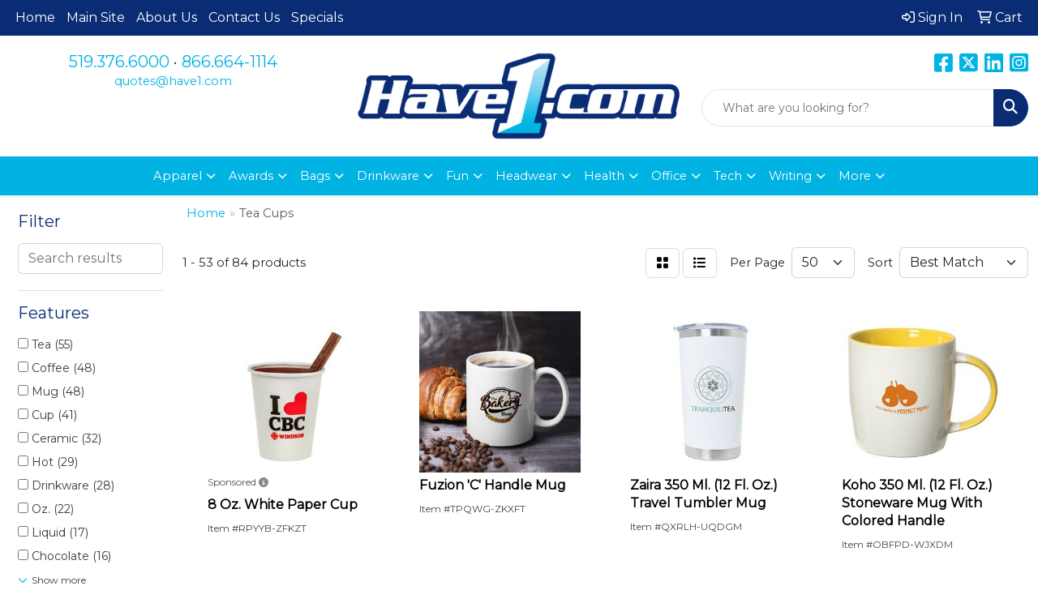

--- FILE ---
content_type: text/html
request_url: https://promo.have1.com/ws/ws.dll/StartSrch?UID=95335&WENavID=18827699
body_size: 15769
content:
<!DOCTYPE html>
<html lang="en"><head>
<meta charset="utf-8">
<meta http-equiv="X-UA-Compatible" content="IE=edge">
<meta name="viewport" content="width=device-width, initial-scale=1">
<!-- The above 3 meta tags *must* come first in the head; any other head content must come *after* these tags -->


<link href="/distsite/styles/8/css/bootstrap.min.css" rel="stylesheet" />
<link href="https://fonts.googleapis.com/css?family=Open+Sans:400,600|Oswald:400,600" rel="stylesheet">
<link href="/distsite/styles/8/css/owl.carousel.min.css" rel="stylesheet">
<link href="/distsite/styles/8/css/nouislider.css" rel="stylesheet">
<!--<link href="/distsite/styles/8/css/menu.css" rel="stylesheet"/>-->
<link href="/distsite/styles/8/css/flexslider.css" rel="stylesheet">
<link href="/distsite/styles/8/css/all.min.css" rel="stylesheet">
<link href="/distsite/styles/8/css/slick/slick.css" rel="stylesheet"/>
<link href="/distsite/styles/8/css/lightbox/lightbox.css" rel="stylesheet"  />
<link href="/distsite/styles/8/css/yamm.css" rel="stylesheet" />
<!-- Custom styles for this theme -->
<link href="/we/we.dll/StyleSheet?UN=95335&Type=WETheme&TS=C44998.3078472222" rel="stylesheet">
<!-- Custom styles for this theme -->
<link href="/we/we.dll/StyleSheet?UN=95335&Type=WETheme-PS&TS=C44998.3078472222" rel="stylesheet">
<style>

#footer-top > div > div > div > ul > li > a{
   color: white;
}
#footer-top > div > div > div > ul > li > a:hover{
   color: #00b3e3;
}


</style>

<!-- HTML5 shim and Respond.js for IE8 support of HTML5 elements and media queries -->
<!--[if lt IE 9]>
      <script src="https://oss.maxcdn.com/html5shiv/3.7.3/html5shiv.min.js"></script>
      <script src="https://oss.maxcdn.com/respond/1.4.2/respond.min.js"></script>
    <![endif]-->

</head>

<body style="background:#fff;">


  <!-- Slide-Out Menu -->
  <div id="filter-menu" class="filter-menu">
    <button id="close-menu" class="btn-close"></button>
    <div class="menu-content">
      
<aside class="filter-sidebar">



<div class="filter-section first">
	<h2>Filter</h2>
	 <div class="input-group mb-3">
	 <input type="text" style="border-right:0;" placeholder="Search results" class="form-control text-search-within-results" name="SearchWithinResults" value="" maxlength="100" onkeyup="HandleTextFilter(event);">
	  <label class="input-group-text" style="background-color:#fff;"><a  style="display:none;" href="javascript:void(0);" class="remove-filter" data-toggle="tooltip" title="Clear" onclick="ClearTextFilter();"><i class="far fa-times" aria-hidden="true"></i> <span class="fa-sr-only">x</span></a></label>
	</div>
</div>

<a href="javascript:void(0);" class="clear-filters"  style="display:none;" onclick="ClearDrillDown();">Clear all filters</a>

<div class="filter-section"  style="display:none;">
	<h2>Categories</h2>

	<div class="filter-list">

	 

		<!-- wrapper for more filters -->
        <div class="show-filter">

		</div><!-- showfilters -->

	</div>

		<a href="#" class="show-more"  style="display:none;" >Show more</a>
</div>


<div class="filter-section" >
	<h2>Features</h2>

		<div class="filter-list">

	  		<div class="checkbox"><label><input class="filtercheckbox" type="checkbox" name="2|Tea" ><span> Tea (55)</span></label></div><div class="checkbox"><label><input class="filtercheckbox" type="checkbox" name="2|Coffee" ><span> Coffee (48)</span></label></div><div class="checkbox"><label><input class="filtercheckbox" type="checkbox" name="2|Mug" ><span> Mug (48)</span></label></div><div class="checkbox"><label><input class="filtercheckbox" type="checkbox" name="2|Cup" ><span> Cup (41)</span></label></div><div class="checkbox"><label><input class="filtercheckbox" type="checkbox" name="2|Ceramic" ><span> Ceramic (32)</span></label></div><div class="checkbox"><label><input class="filtercheckbox" type="checkbox" name="2|Hot" ><span> Hot (29)</span></label></div><div class="checkbox"><label><input class="filtercheckbox" type="checkbox" name="2|Drinkware" ><span> Drinkware (28)</span></label></div><div class="checkbox"><label><input class="filtercheckbox" type="checkbox" name="2|Oz." ><span> Oz. (22)</span></label></div><div class="checkbox"><label><input class="filtercheckbox" type="checkbox" name="2|Liquid" ><span> Liquid (17)</span></label></div><div class="checkbox"><label><input class="filtercheckbox" type="checkbox" name="2|Chocolate" ><span> Chocolate (16)</span></label></div><div class="show-filter"><div class="checkbox"><label><input class="filtercheckbox" type="checkbox" name="2|Drink ware" ><span> Drink ware (16)</span></label></div><div class="checkbox"><label><input class="filtercheckbox" type="checkbox" name="2|Drinking" ><span> Drinking (16)</span></label></div><div class="checkbox"><label><input class="filtercheckbox" type="checkbox" name="2|Drink" ><span> Drink (15)</span></label></div><div class="checkbox"><label><input class="filtercheckbox" type="checkbox" name="2|Office" ><span> Office (14)</span></label></div><div class="checkbox"><label><input class="filtercheckbox" type="checkbox" name="2|Lid" ><span> Lid (12)</span></label></div><div class="checkbox"><label><input class="filtercheckbox" type="checkbox" name="2|Beverage holder" ><span> Beverage holder (11)</span></label></div><div class="checkbox"><label><input class="filtercheckbox" type="checkbox" name="2|Stoneware" ><span> Stoneware (11)</span></label></div><div class="checkbox"><label><input class="filtercheckbox" type="checkbox" name="2|Beverage" ><span> Beverage (10)</span></label></div><div class="checkbox"><label><input class="filtercheckbox" type="checkbox" name="2|Coffee cup" ><span> Coffee cup (10)</span></label></div><div class="checkbox"><label><input class="filtercheckbox" type="checkbox" name="2|Warm" ><span> Warm (10)</span></label></div><div class="checkbox"><label><input class="filtercheckbox" type="checkbox" name="2|Wide mouth" ><span> Wide mouth (9)</span></label></div><div class="checkbox"><label><input class="filtercheckbox" type="checkbox" name="2|C handle" ><span> C handle (8)</span></label></div><div class="checkbox"><label><input class="filtercheckbox" type="checkbox" name="2|Handle" ><span> Handle (8)</span></label></div><div class="checkbox"><label><input class="filtercheckbox" type="checkbox" name="2|Home" ><span> Home (8)</span></label></div><div class="checkbox"><label><input class="filtercheckbox" type="checkbox" name="2|Kitchen" ><span> Kitchen (8)</span></label></div><div class="checkbox"><label><input class="filtercheckbox" type="checkbox" name="2|Reusable" ><span> Reusable (8)</span></label></div><div class="checkbox"><label><input class="filtercheckbox" type="checkbox" name="2|Winter" ><span> Winter (8)</span></label></div><div class="checkbox"><label><input class="filtercheckbox" type="checkbox" name="2|3 hours hot" ><span> 3 hours hot (7)</span></label></div><div class="checkbox"><label><input class="filtercheckbox" type="checkbox" name="2|Add a name" ><span> Add a name (7)</span></label></div><div class="checkbox"><label><input class="filtercheckbox" type="checkbox" name="2|Classic" ><span> Classic (7)</span></label></div><div class="checkbox"><label><input class="filtercheckbox" type="checkbox" name="2|Corkcicle" ><span> Corkcicle (7)</span></label></div><div class="checkbox"><label><input class="filtercheckbox" type="checkbox" name="2|Indoors" ><span> Indoors (7)</span></label></div><div class="checkbox"><label><input class="filtercheckbox" type="checkbox" name="2|Initials" ><span> Initials (7)</span></label></div><div class="checkbox"><label><input class="filtercheckbox" type="checkbox" name="2|Non slip" ><span> Non slip (7)</span></label></div><div class="checkbox"><label><input class="filtercheckbox" type="checkbox" name="2|Non-slip" ><span> Non-slip (7)</span></label></div><div class="checkbox"><label><input class="filtercheckbox" type="checkbox" name="2|Personalization" ><span> Personalization (7)</span></label></div><div class="checkbox"><label><input class="filtercheckbox" type="checkbox" name="2|Personalize" ><span> Personalize (7)</span></label></div><div class="checkbox"><label><input class="filtercheckbox" type="checkbox" name="2|Pvc free" ><span> Pvc free (7)</span></label></div><div class="checkbox"><label><input class="filtercheckbox" type="checkbox" name="2|Quality" ><span> Quality (7)</span></label></div><div class="checkbox"><label><input class="filtercheckbox" type="checkbox" name="2|Social impact" ><span> Social impact (7)</span></label></div><div class="checkbox"><label><input class="filtercheckbox" type="checkbox" name="2|Timeless" ><span> Timeless (7)</span></label></div><div class="checkbox"><label><input class="filtercheckbox" type="checkbox" name="2|Traditional" ><span> Traditional (7)</span></label></div><div class="checkbox"><label><input class="filtercheckbox" type="checkbox" name="2|Travel" ><span> Travel (7)</span></label></div><div class="checkbox"><label><input class="filtercheckbox" type="checkbox" name="2|Triple insulated" ><span> Triple insulated (7)</span></label></div><div class="checkbox"><label><input class="filtercheckbox" type="checkbox" name="2|16 oz." ><span> 16 oz. (6)</span></label></div><div class="checkbox"><label><input class="filtercheckbox" type="checkbox" name="2|Camp" ><span> Camp (6)</span></label></div><div class="checkbox"><label><input class="filtercheckbox" type="checkbox" name="2|Disposable" ><span> Disposable (6)</span></label></div><div class="checkbox"><label><input class="filtercheckbox" type="checkbox" name="2|Fall" ><span> Fall (6)</span></label></div><div class="checkbox"><label><input class="filtercheckbox" type="checkbox" name="2|Hot drink" ><span> Hot drink (6)</span></label></div><div class="checkbox"><label><input class="filtercheckbox" type="checkbox" name="2|Promotion" ><span> Promotion (6)</span></label></div></div>

			<!-- wrapper for more filters -->
			<div class="show-filter">

			</div><!-- showfilters -->
 		</div>
		<a href="#" class="show-more"  >Show more</a>


</div>


<div class="filter-section" >
	<h2>Colours</h2>

		<div class="filter-list">

		  	<div class="checkbox"><label><input class="filtercheckbox" type="checkbox" name="1|White" ><span> White (34)</span></label></div><div class="checkbox"><label><input class="filtercheckbox" type="checkbox" name="1|Black" ><span> Black (22)</span></label></div><div class="checkbox"><label><input class="filtercheckbox" type="checkbox" name="1|Red" ><span> Red (13)</span></label></div><div class="checkbox"><label><input class="filtercheckbox" type="checkbox" name="1|Cobalt blue" ><span> Cobalt blue (9)</span></label></div><div class="checkbox"><label><input class="filtercheckbox" type="checkbox" name="1|Clear" ><span> Clear (8)</span></label></div><div class="checkbox"><label><input class="filtercheckbox" type="checkbox" name="1|Green" ><span> Green (7)</span></label></div><div class="checkbox"><label><input class="filtercheckbox" type="checkbox" name="1|Matte black" ><span> Matte black (4)</span></label></div><div class="checkbox"><label><input class="filtercheckbox" type="checkbox" name="1|Blue" ><span> Blue (3)</span></label></div><div class="checkbox"><label><input class="filtercheckbox" type="checkbox" name="1|Gray" ><span> Gray (3)</span></label></div><div class="checkbox"><label><input class="filtercheckbox" type="checkbox" name="1|Silver" ><span> Silver (3)</span></label></div><div class="show-filter"><div class="checkbox"><label><input class="filtercheckbox" type="checkbox" name="1|All white" ><span> All white (2)</span></label></div><div class="checkbox"><label><input class="filtercheckbox" type="checkbox" name="1|Black/blue" ><span> Black/blue (2)</span></label></div><div class="checkbox"><label><input class="filtercheckbox" type="checkbox" name="1|Black/red" ><span> Black/red (2)</span></label></div><div class="checkbox"><label><input class="filtercheckbox" type="checkbox" name="1|Black/sky blue" ><span> Black/sky blue (2)</span></label></div><div class="checkbox"><label><input class="filtercheckbox" type="checkbox" name="1|Black-red" ><span> Black-red (2)</span></label></div><div class="checkbox"><label><input class="filtercheckbox" type="checkbox" name="1|Black-white" ><span> Black-white (2)</span></label></div><div class="checkbox"><label><input class="filtercheckbox" type="checkbox" name="1|Lime green" ><span> Lime green (2)</span></label></div><div class="checkbox"><label><input class="filtercheckbox" type="checkbox" name="1|Orange" ><span> Orange (2)</span></label></div><div class="checkbox"><label><input class="filtercheckbox" type="checkbox" name="1|Red/white" ><span> Red/white (2)</span></label></div><div class="checkbox"><label><input class="filtercheckbox" type="checkbox" name="1|Royal blue" ><span> Royal blue (2)</span></label></div><div class="checkbox"><label><input class="filtercheckbox" type="checkbox" name="1|White-black" ><span> White-black (2)</span></label></div><div class="checkbox"><label><input class="filtercheckbox" type="checkbox" name="1|White-cobalt blue" ><span> White-cobalt blue (2)</span></label></div><div class="checkbox"><label><input class="filtercheckbox" type="checkbox" name="1|Yellow" ><span> Yellow (2)</span></label></div><div class="checkbox"><label><input class="filtercheckbox" type="checkbox" name="1|Aqua" ><span> Aqua (1)</span></label></div><div class="checkbox"><label><input class="filtercheckbox" type="checkbox" name="1|Black powder" ><span> Black powder (1)</span></label></div><div class="checkbox"><label><input class="filtercheckbox" type="checkbox" name="1|Black speckle" ><span> Black speckle (1)</span></label></div><div class="checkbox"><label><input class="filtercheckbox" type="checkbox" name="1|Black/copper" ><span> Black/copper (1)</span></label></div><div class="checkbox"><label><input class="filtercheckbox" type="checkbox" name="1|Black/gold" ><span> Black/gold (1)</span></label></div><div class="checkbox"><label><input class="filtercheckbox" type="checkbox" name="1|Black/gray" ><span> Black/gray (1)</span></label></div><div class="checkbox"><label><input class="filtercheckbox" type="checkbox" name="1|Black/silver" ><span> Black/silver (1)</span></label></div><div class="checkbox"><label><input class="filtercheckbox" type="checkbox" name="1|Black/smoke gray" ><span> Black/smoke gray (1)</span></label></div><div class="checkbox"><label><input class="filtercheckbox" type="checkbox" name="1|Black/white speckle" ><span> Black/white speckle (1)</span></label></div><div class="checkbox"><label><input class="filtercheckbox" type="checkbox" name="1|Black-brown" ><span> Black-brown (1)</span></label></div><div class="checkbox"><label><input class="filtercheckbox" type="checkbox" name="1|Black-gray" ><span> Black-gray (1)</span></label></div><div class="checkbox"><label><input class="filtercheckbox" type="checkbox" name="1|Black-lime green" ><span> Black-lime green (1)</span></label></div><div class="checkbox"><label><input class="filtercheckbox" type="checkbox" name="1|Black-royal blue" ><span> Black-royal blue (1)</span></label></div><div class="checkbox"><label><input class="filtercheckbox" type="checkbox" name="1|Blue/white speckle" ><span> Blue/white speckle (1)</span></label></div><div class="checkbox"><label><input class="filtercheckbox" type="checkbox" name="1|Bronze" ><span> Bronze (1)</span></label></div><div class="checkbox"><label><input class="filtercheckbox" type="checkbox" name="1|Brown" ><span> Brown (1)</span></label></div><div class="checkbox"><label><input class="filtercheckbox" type="checkbox" name="1|Burnt wood black" ><span> Burnt wood black (1)</span></label></div><div class="checkbox"><label><input class="filtercheckbox" type="checkbox" name="1|Dragonfly multi" ><span> Dragonfly multi (1)</span></label></div><div class="checkbox"><label><input class="filtercheckbox" type="checkbox" name="1|Gloss navy blue" ><span> Gloss navy blue (1)</span></label></div><div class="checkbox"><label><input class="filtercheckbox" type="checkbox" name="1|Gloss white" ><span> Gloss white (1)</span></label></div><div class="checkbox"><label><input class="filtercheckbox" type="checkbox" name="1|Green/white speckle" ><span> Green/white speckle (1)</span></label></div><div class="checkbox"><label><input class="filtercheckbox" type="checkbox" name="1|Khaki" ><span> Khaki (1)</span></label></div><div class="checkbox"><label><input class="filtercheckbox" type="checkbox" name="1|Matte royal blue" ><span> Matte royal blue (1)</span></label></div><div class="checkbox"><label><input class="filtercheckbox" type="checkbox" name="1|Matte white" ><span> Matte white (1)</span></label></div><div class="checkbox"><label><input class="filtercheckbox" type="checkbox" name="1|Oat milk white" ><span> Oat milk white (1)</span></label></div><div class="checkbox"><label><input class="filtercheckbox" type="checkbox" name="1|Powder puff pink" ><span> Powder puff pink (1)</span></label></div><div class="checkbox"><label><input class="filtercheckbox" type="checkbox" name="1|Purple" ><span> Purple (1)</span></label></div></div>


			<!-- wrapper for more filters -->
			<div class="show-filter">

			</div><!-- showfilters -->

		  </div>

		<a href="#" class="show-more"  >Show more</a>
</div>


<div class="filter-section"  style="display:none;" >
	<h2>Price Range</h2>
	<div class="filter-price-wrap">
		<div class="filter-price-inner">
			<div class="input-group">
				<span class="input-group-text input-group-text-white">$</span>
				<input type="text" class="form-control form-control-sm filter-min-prices" name="min-prices" value="" placeholder="Min" onkeyup="HandlePriceFilter(event);">
			</div>
			<div class="input-group">
				<span class="input-group-text input-group-text-white">$</span>
				<input type="text" class="form-control form-control-sm filter-max-prices" name="max-prices" value="" placeholder="Max" onkeyup="HandlePriceFilter(event);">
			</div>
		</div>
		<a href="javascript:void(0)" onclick="SetPriceFilter();" ><i class="fa-solid fa-chevron-right"></i></a>
	</div>
</div>

<div class="filter-section"   >
	<h2>Quantity</h2>
	<div class="filter-price-wrap mb-2">
		<input type="text" class="form-control form-control-sm filter-quantity" value="" placeholder="Qty" onkeyup="HandleQuantityFilter(event);">
		<a href="javascript:void(0)" onclick="SetQuantityFilter();"><i class="fa-solid fa-chevron-right"></i></a>
	</div>
</div>




	</aside>

    </div>
</div>




	<div class="container-fluid">
		<div class="row">

			<div class="col-md-3 col-lg-2">
        <div class="d-none d-md-block">
          <div id="desktop-filter">
            
<aside class="filter-sidebar">



<div class="filter-section first">
	<h2>Filter</h2>
	 <div class="input-group mb-3">
	 <input type="text" style="border-right:0;" placeholder="Search results" class="form-control text-search-within-results" name="SearchWithinResults" value="" maxlength="100" onkeyup="HandleTextFilter(event);">
	  <label class="input-group-text" style="background-color:#fff;"><a  style="display:none;" href="javascript:void(0);" class="remove-filter" data-toggle="tooltip" title="Clear" onclick="ClearTextFilter();"><i class="far fa-times" aria-hidden="true"></i> <span class="fa-sr-only">x</span></a></label>
	</div>
</div>

<a href="javascript:void(0);" class="clear-filters"  style="display:none;" onclick="ClearDrillDown();">Clear all filters</a>

<div class="filter-section"  style="display:none;">
	<h2>Categories</h2>

	<div class="filter-list">

	 

		<!-- wrapper for more filters -->
        <div class="show-filter">

		</div><!-- showfilters -->

	</div>

		<a href="#" class="show-more"  style="display:none;" >Show more</a>
</div>


<div class="filter-section" >
	<h2>Features</h2>

		<div class="filter-list">

	  		<div class="checkbox"><label><input class="filtercheckbox" type="checkbox" name="2|Tea" ><span> Tea (55)</span></label></div><div class="checkbox"><label><input class="filtercheckbox" type="checkbox" name="2|Coffee" ><span> Coffee (48)</span></label></div><div class="checkbox"><label><input class="filtercheckbox" type="checkbox" name="2|Mug" ><span> Mug (48)</span></label></div><div class="checkbox"><label><input class="filtercheckbox" type="checkbox" name="2|Cup" ><span> Cup (41)</span></label></div><div class="checkbox"><label><input class="filtercheckbox" type="checkbox" name="2|Ceramic" ><span> Ceramic (32)</span></label></div><div class="checkbox"><label><input class="filtercheckbox" type="checkbox" name="2|Hot" ><span> Hot (29)</span></label></div><div class="checkbox"><label><input class="filtercheckbox" type="checkbox" name="2|Drinkware" ><span> Drinkware (28)</span></label></div><div class="checkbox"><label><input class="filtercheckbox" type="checkbox" name="2|Oz." ><span> Oz. (22)</span></label></div><div class="checkbox"><label><input class="filtercheckbox" type="checkbox" name="2|Liquid" ><span> Liquid (17)</span></label></div><div class="checkbox"><label><input class="filtercheckbox" type="checkbox" name="2|Chocolate" ><span> Chocolate (16)</span></label></div><div class="show-filter"><div class="checkbox"><label><input class="filtercheckbox" type="checkbox" name="2|Drink ware" ><span> Drink ware (16)</span></label></div><div class="checkbox"><label><input class="filtercheckbox" type="checkbox" name="2|Drinking" ><span> Drinking (16)</span></label></div><div class="checkbox"><label><input class="filtercheckbox" type="checkbox" name="2|Drink" ><span> Drink (15)</span></label></div><div class="checkbox"><label><input class="filtercheckbox" type="checkbox" name="2|Office" ><span> Office (14)</span></label></div><div class="checkbox"><label><input class="filtercheckbox" type="checkbox" name="2|Lid" ><span> Lid (12)</span></label></div><div class="checkbox"><label><input class="filtercheckbox" type="checkbox" name="2|Beverage holder" ><span> Beverage holder (11)</span></label></div><div class="checkbox"><label><input class="filtercheckbox" type="checkbox" name="2|Stoneware" ><span> Stoneware (11)</span></label></div><div class="checkbox"><label><input class="filtercheckbox" type="checkbox" name="2|Beverage" ><span> Beverage (10)</span></label></div><div class="checkbox"><label><input class="filtercheckbox" type="checkbox" name="2|Coffee cup" ><span> Coffee cup (10)</span></label></div><div class="checkbox"><label><input class="filtercheckbox" type="checkbox" name="2|Warm" ><span> Warm (10)</span></label></div><div class="checkbox"><label><input class="filtercheckbox" type="checkbox" name="2|Wide mouth" ><span> Wide mouth (9)</span></label></div><div class="checkbox"><label><input class="filtercheckbox" type="checkbox" name="2|C handle" ><span> C handle (8)</span></label></div><div class="checkbox"><label><input class="filtercheckbox" type="checkbox" name="2|Handle" ><span> Handle (8)</span></label></div><div class="checkbox"><label><input class="filtercheckbox" type="checkbox" name="2|Home" ><span> Home (8)</span></label></div><div class="checkbox"><label><input class="filtercheckbox" type="checkbox" name="2|Kitchen" ><span> Kitchen (8)</span></label></div><div class="checkbox"><label><input class="filtercheckbox" type="checkbox" name="2|Reusable" ><span> Reusable (8)</span></label></div><div class="checkbox"><label><input class="filtercheckbox" type="checkbox" name="2|Winter" ><span> Winter (8)</span></label></div><div class="checkbox"><label><input class="filtercheckbox" type="checkbox" name="2|3 hours hot" ><span> 3 hours hot (7)</span></label></div><div class="checkbox"><label><input class="filtercheckbox" type="checkbox" name="2|Add a name" ><span> Add a name (7)</span></label></div><div class="checkbox"><label><input class="filtercheckbox" type="checkbox" name="2|Classic" ><span> Classic (7)</span></label></div><div class="checkbox"><label><input class="filtercheckbox" type="checkbox" name="2|Corkcicle" ><span> Corkcicle (7)</span></label></div><div class="checkbox"><label><input class="filtercheckbox" type="checkbox" name="2|Indoors" ><span> Indoors (7)</span></label></div><div class="checkbox"><label><input class="filtercheckbox" type="checkbox" name="2|Initials" ><span> Initials (7)</span></label></div><div class="checkbox"><label><input class="filtercheckbox" type="checkbox" name="2|Non slip" ><span> Non slip (7)</span></label></div><div class="checkbox"><label><input class="filtercheckbox" type="checkbox" name="2|Non-slip" ><span> Non-slip (7)</span></label></div><div class="checkbox"><label><input class="filtercheckbox" type="checkbox" name="2|Personalization" ><span> Personalization (7)</span></label></div><div class="checkbox"><label><input class="filtercheckbox" type="checkbox" name="2|Personalize" ><span> Personalize (7)</span></label></div><div class="checkbox"><label><input class="filtercheckbox" type="checkbox" name="2|Pvc free" ><span> Pvc free (7)</span></label></div><div class="checkbox"><label><input class="filtercheckbox" type="checkbox" name="2|Quality" ><span> Quality (7)</span></label></div><div class="checkbox"><label><input class="filtercheckbox" type="checkbox" name="2|Social impact" ><span> Social impact (7)</span></label></div><div class="checkbox"><label><input class="filtercheckbox" type="checkbox" name="2|Timeless" ><span> Timeless (7)</span></label></div><div class="checkbox"><label><input class="filtercheckbox" type="checkbox" name="2|Traditional" ><span> Traditional (7)</span></label></div><div class="checkbox"><label><input class="filtercheckbox" type="checkbox" name="2|Travel" ><span> Travel (7)</span></label></div><div class="checkbox"><label><input class="filtercheckbox" type="checkbox" name="2|Triple insulated" ><span> Triple insulated (7)</span></label></div><div class="checkbox"><label><input class="filtercheckbox" type="checkbox" name="2|16 oz." ><span> 16 oz. (6)</span></label></div><div class="checkbox"><label><input class="filtercheckbox" type="checkbox" name="2|Camp" ><span> Camp (6)</span></label></div><div class="checkbox"><label><input class="filtercheckbox" type="checkbox" name="2|Disposable" ><span> Disposable (6)</span></label></div><div class="checkbox"><label><input class="filtercheckbox" type="checkbox" name="2|Fall" ><span> Fall (6)</span></label></div><div class="checkbox"><label><input class="filtercheckbox" type="checkbox" name="2|Hot drink" ><span> Hot drink (6)</span></label></div><div class="checkbox"><label><input class="filtercheckbox" type="checkbox" name="2|Promotion" ><span> Promotion (6)</span></label></div></div>

			<!-- wrapper for more filters -->
			<div class="show-filter">

			</div><!-- showfilters -->
 		</div>
		<a href="#" class="show-more"  >Show more</a>


</div>


<div class="filter-section" >
	<h2>Colours</h2>

		<div class="filter-list">

		  	<div class="checkbox"><label><input class="filtercheckbox" type="checkbox" name="1|White" ><span> White (34)</span></label></div><div class="checkbox"><label><input class="filtercheckbox" type="checkbox" name="1|Black" ><span> Black (22)</span></label></div><div class="checkbox"><label><input class="filtercheckbox" type="checkbox" name="1|Red" ><span> Red (13)</span></label></div><div class="checkbox"><label><input class="filtercheckbox" type="checkbox" name="1|Cobalt blue" ><span> Cobalt blue (9)</span></label></div><div class="checkbox"><label><input class="filtercheckbox" type="checkbox" name="1|Clear" ><span> Clear (8)</span></label></div><div class="checkbox"><label><input class="filtercheckbox" type="checkbox" name="1|Green" ><span> Green (7)</span></label></div><div class="checkbox"><label><input class="filtercheckbox" type="checkbox" name="1|Matte black" ><span> Matte black (4)</span></label></div><div class="checkbox"><label><input class="filtercheckbox" type="checkbox" name="1|Blue" ><span> Blue (3)</span></label></div><div class="checkbox"><label><input class="filtercheckbox" type="checkbox" name="1|Gray" ><span> Gray (3)</span></label></div><div class="checkbox"><label><input class="filtercheckbox" type="checkbox" name="1|Silver" ><span> Silver (3)</span></label></div><div class="show-filter"><div class="checkbox"><label><input class="filtercheckbox" type="checkbox" name="1|All white" ><span> All white (2)</span></label></div><div class="checkbox"><label><input class="filtercheckbox" type="checkbox" name="1|Black/blue" ><span> Black/blue (2)</span></label></div><div class="checkbox"><label><input class="filtercheckbox" type="checkbox" name="1|Black/red" ><span> Black/red (2)</span></label></div><div class="checkbox"><label><input class="filtercheckbox" type="checkbox" name="1|Black/sky blue" ><span> Black/sky blue (2)</span></label></div><div class="checkbox"><label><input class="filtercheckbox" type="checkbox" name="1|Black-red" ><span> Black-red (2)</span></label></div><div class="checkbox"><label><input class="filtercheckbox" type="checkbox" name="1|Black-white" ><span> Black-white (2)</span></label></div><div class="checkbox"><label><input class="filtercheckbox" type="checkbox" name="1|Lime green" ><span> Lime green (2)</span></label></div><div class="checkbox"><label><input class="filtercheckbox" type="checkbox" name="1|Orange" ><span> Orange (2)</span></label></div><div class="checkbox"><label><input class="filtercheckbox" type="checkbox" name="1|Red/white" ><span> Red/white (2)</span></label></div><div class="checkbox"><label><input class="filtercheckbox" type="checkbox" name="1|Royal blue" ><span> Royal blue (2)</span></label></div><div class="checkbox"><label><input class="filtercheckbox" type="checkbox" name="1|White-black" ><span> White-black (2)</span></label></div><div class="checkbox"><label><input class="filtercheckbox" type="checkbox" name="1|White-cobalt blue" ><span> White-cobalt blue (2)</span></label></div><div class="checkbox"><label><input class="filtercheckbox" type="checkbox" name="1|Yellow" ><span> Yellow (2)</span></label></div><div class="checkbox"><label><input class="filtercheckbox" type="checkbox" name="1|Aqua" ><span> Aqua (1)</span></label></div><div class="checkbox"><label><input class="filtercheckbox" type="checkbox" name="1|Black powder" ><span> Black powder (1)</span></label></div><div class="checkbox"><label><input class="filtercheckbox" type="checkbox" name="1|Black speckle" ><span> Black speckle (1)</span></label></div><div class="checkbox"><label><input class="filtercheckbox" type="checkbox" name="1|Black/copper" ><span> Black/copper (1)</span></label></div><div class="checkbox"><label><input class="filtercheckbox" type="checkbox" name="1|Black/gold" ><span> Black/gold (1)</span></label></div><div class="checkbox"><label><input class="filtercheckbox" type="checkbox" name="1|Black/gray" ><span> Black/gray (1)</span></label></div><div class="checkbox"><label><input class="filtercheckbox" type="checkbox" name="1|Black/silver" ><span> Black/silver (1)</span></label></div><div class="checkbox"><label><input class="filtercheckbox" type="checkbox" name="1|Black/smoke gray" ><span> Black/smoke gray (1)</span></label></div><div class="checkbox"><label><input class="filtercheckbox" type="checkbox" name="1|Black/white speckle" ><span> Black/white speckle (1)</span></label></div><div class="checkbox"><label><input class="filtercheckbox" type="checkbox" name="1|Black-brown" ><span> Black-brown (1)</span></label></div><div class="checkbox"><label><input class="filtercheckbox" type="checkbox" name="1|Black-gray" ><span> Black-gray (1)</span></label></div><div class="checkbox"><label><input class="filtercheckbox" type="checkbox" name="1|Black-lime green" ><span> Black-lime green (1)</span></label></div><div class="checkbox"><label><input class="filtercheckbox" type="checkbox" name="1|Black-royal blue" ><span> Black-royal blue (1)</span></label></div><div class="checkbox"><label><input class="filtercheckbox" type="checkbox" name="1|Blue/white speckle" ><span> Blue/white speckle (1)</span></label></div><div class="checkbox"><label><input class="filtercheckbox" type="checkbox" name="1|Bronze" ><span> Bronze (1)</span></label></div><div class="checkbox"><label><input class="filtercheckbox" type="checkbox" name="1|Brown" ><span> Brown (1)</span></label></div><div class="checkbox"><label><input class="filtercheckbox" type="checkbox" name="1|Burnt wood black" ><span> Burnt wood black (1)</span></label></div><div class="checkbox"><label><input class="filtercheckbox" type="checkbox" name="1|Dragonfly multi" ><span> Dragonfly multi (1)</span></label></div><div class="checkbox"><label><input class="filtercheckbox" type="checkbox" name="1|Gloss navy blue" ><span> Gloss navy blue (1)</span></label></div><div class="checkbox"><label><input class="filtercheckbox" type="checkbox" name="1|Gloss white" ><span> Gloss white (1)</span></label></div><div class="checkbox"><label><input class="filtercheckbox" type="checkbox" name="1|Green/white speckle" ><span> Green/white speckle (1)</span></label></div><div class="checkbox"><label><input class="filtercheckbox" type="checkbox" name="1|Khaki" ><span> Khaki (1)</span></label></div><div class="checkbox"><label><input class="filtercheckbox" type="checkbox" name="1|Matte royal blue" ><span> Matte royal blue (1)</span></label></div><div class="checkbox"><label><input class="filtercheckbox" type="checkbox" name="1|Matte white" ><span> Matte white (1)</span></label></div><div class="checkbox"><label><input class="filtercheckbox" type="checkbox" name="1|Oat milk white" ><span> Oat milk white (1)</span></label></div><div class="checkbox"><label><input class="filtercheckbox" type="checkbox" name="1|Powder puff pink" ><span> Powder puff pink (1)</span></label></div><div class="checkbox"><label><input class="filtercheckbox" type="checkbox" name="1|Purple" ><span> Purple (1)</span></label></div></div>


			<!-- wrapper for more filters -->
			<div class="show-filter">

			</div><!-- showfilters -->

		  </div>

		<a href="#" class="show-more"  >Show more</a>
</div>


<div class="filter-section"  style="display:none;" >
	<h2>Price Range</h2>
	<div class="filter-price-wrap">
		<div class="filter-price-inner">
			<div class="input-group">
				<span class="input-group-text input-group-text-white">$</span>
				<input type="text" class="form-control form-control-sm filter-min-prices" name="min-prices" value="" placeholder="Min" onkeyup="HandlePriceFilter(event);">
			</div>
			<div class="input-group">
				<span class="input-group-text input-group-text-white">$</span>
				<input type="text" class="form-control form-control-sm filter-max-prices" name="max-prices" value="" placeholder="Max" onkeyup="HandlePriceFilter(event);">
			</div>
		</div>
		<a href="javascript:void(0)" onclick="SetPriceFilter();" ><i class="fa-solid fa-chevron-right"></i></a>
	</div>
</div>

<div class="filter-section"   >
	<h2>Quantity</h2>
	<div class="filter-price-wrap mb-2">
		<input type="text" class="form-control form-control-sm filter-quantity" value="" placeholder="Qty" onkeyup="HandleQuantityFilter(event);">
		<a href="javascript:void(0)" onclick="SetQuantityFilter();"><i class="fa-solid fa-chevron-right"></i></a>
	</div>
</div>




	</aside>

          </div>
        </div>
			</div>

			<div class="col-md-9 col-lg-10">
				

				<ol class="breadcrumb"  >
              		<li><a href="https://promo.have1.com" target="_top">Home</a></li>
             	 	<li class="active">Tea Cups</li>
            	</ol>




				<div id="product-list-controls">

				
						<div class="d-flex align-items-center justify-content-between">
							<div class="d-none d-md-block me-3">
								1 - 53 of  84 <span class="d-none d-lg-inline">products</span>
							</div>
					  
						  <!-- Right Aligned Controls -->
						  <div class="product-controls-right d-flex align-items-center">
       
              <button id="show-filter-button" class="btn btn-control d-block d-md-none"><i class="fa-solid fa-filter" aria-hidden="true"></i></button>

							
							<span class="me-3">
								<a href="/ws/ws.dll/StartSrch?UID=95335&WENavID=18827699&View=T&ST=2602011229491975016977638" class="btn btn-control grid" title="Change to Grid View"><i class="fa-solid fa-grid-2" aria-hidden="true"></i>  <span class="fa-sr-only">Grid</span></a>
								<a href="/ws/ws.dll/StartSrch?UID=95335&WENavID=18827699&View=L&ST=2602011229491975016977638" class="btn btn-control" title="Change to List View"><i class="fa-solid fa-list"></i> <span class="fa-sr-only">List</span></a>
							</span>
							
					  
							<!-- Number of Items Per Page -->
							<div class="me-2 d-none d-lg-block">
								<label>Per Page</label>
							</div>
							<div class="me-3 d-none d-md-block">
								<select class="form-select notranslate" onchange="GoToNewURL(this);" aria-label="Items per page">
									<option value="/ws/ws.dll/StartSrch?UID=95335&WENavID=18827699&ST=2602011229491975016977638&PPP=10" >10</option><option value="/ws/ws.dll/StartSrch?UID=95335&WENavID=18827699&ST=2602011229491975016977638&PPP=25" >25</option><option value="/ws/ws.dll/StartSrch?UID=95335&WENavID=18827699&ST=2602011229491975016977638&PPP=50" selected>50</option><option value="/ws/ws.dll/StartSrch?UID=95335&WENavID=18827699&ST=2602011229491975016977638&PPP=100" >100</option>
								
								</select>
							</div>
					  
							<!-- Sort By -->
							<div class="d-none d-lg-block me-2">
								<label>Sort</label>
							</div>
							<div>
								<select class="form-select" onchange="GoToNewURL(this);">
									<option value="/ws/ws.dll/StartSrch?UID=95335&WENavID=18827699&Sort=0" selected>Best Match</option><option value="/ws/ws.dll/StartSrch?UID=95335&WENavID=18827699&Sort=3">Most Popular</option>
								 </select>
							</div>
						  </div>
						</div>

			  </div>

				<!-- Product Results List -->
				<ul class="thumbnail-list"><li>
 <a href="https://promo.have1.com/p/RPYYB-ZFKZT/8-oz.-white-paper-cup" target="_parent" alt="8 Oz. White Paper Cup" data-adid="69692|4116338" onclick="PostAdStatToService(944116338,1);">
 <div class="pr-list-grid">
		<img class="img-responsive" src="/ws/ws.dll/QPic?SN=69692&P=944116338&I=0&PX=300" alt="8 Oz. White Paper Cup">
		<p class="pr-list-sponsored">Sponsored <span data-bs-toggle="tooltip" data-container="body" data-bs-placement="top" title="You're seeing this ad based on the product's relevance to your search query."><i class="fa fa-info-circle" aria-hidden="true"></i></span></p>
		<p class="pr-name">8 Oz. White Paper Cup</p>
		<div class="pr-meta-row">
			<div class="product-reviews"  style="display:none;">
				<div class="rating-stars">
				<i class="fa-solid fa-star-sharp" aria-hidden="true"></i><i class="fa-solid fa-star-sharp" aria-hidden="true"></i><i class="fa-solid fa-star-sharp" aria-hidden="true"></i><i class="fa-solid fa-star-sharp" aria-hidden="true"></i><i class="fa-solid fa-star-sharp" aria-hidden="true"></i>
				</div>
				<span class="rating-count">(0)</span>
			</div>
			
		</div>
		<p class="pr-number"  ><span class="notranslate">Item #RPYYB-ZFKZT</span></p>
		<p class="pr-price"  ></p>
 </div>
 </a>
</li>
<a name="1" href="#" alt="Item 1"></a>
<li>
 <a href="https://promo.have1.com/p/TPQWG-ZKXFT/fuzion-c-handle-mug" target="_parent" alt="Fuzion 'C' Handle Mug">
 <div class="pr-list-grid">
		<img class="img-responsive" src="/ws/ws.dll/QPic?SN=67658&P=974414838&I=0&PX=300" alt="Fuzion 'C' Handle Mug">
		<p class="pr-name">Fuzion 'C' Handle Mug</p>
		<div class="pr-meta-row">
			<div class="product-reviews"  style="display:none;">
				<div class="rating-stars">
				<i class="fa-solid fa-star-sharp" aria-hidden="true"></i><i class="fa-solid fa-star-sharp" aria-hidden="true"></i><i class="fa-solid fa-star-sharp" aria-hidden="true"></i><i class="fa-solid fa-star-sharp" aria-hidden="true"></i><i class="fa-solid fa-star-sharp" aria-hidden="true"></i>
				</div>
				<span class="rating-count">(0)</span>
			</div>
			
		</div>
		<p class="pr-number"  ><span class="notranslate">Item #TPQWG-ZKXFT</span></p>
		<p class="pr-price"  style="display:none;" ></p>
 </div>
 </a>
</li>
<a name="2" href="#" alt="Item 2"></a>
<li>
 <a href="https://promo.have1.com/p/QXRLH-UQDGM/zaira-350-ml.-12-fl.-oz.-travel-tumbler-mug" target="_parent" alt="Zaira 350 Ml. (12 Fl. Oz.) Travel Tumbler Mug">
 <div class="pr-list-grid">
		<img class="img-responsive" src="/ws/ws.dll/QPic?SN=67658&P=196087981&I=0&PX=300" alt="Zaira 350 Ml. (12 Fl. Oz.) Travel Tumbler Mug">
		<p class="pr-name">Zaira 350 Ml. (12 Fl. Oz.) Travel Tumbler Mug</p>
		<div class="pr-meta-row">
			<div class="product-reviews"  style="display:none;">
				<div class="rating-stars">
				<i class="fa-solid fa-star-sharp" aria-hidden="true"></i><i class="fa-solid fa-star-sharp" aria-hidden="true"></i><i class="fa-solid fa-star-sharp" aria-hidden="true"></i><i class="fa-solid fa-star-sharp" aria-hidden="true"></i><i class="fa-solid fa-star-sharp" aria-hidden="true"></i>
				</div>
				<span class="rating-count">(0)</span>
			</div>
			
		</div>
		<p class="pr-number"  ><span class="notranslate">Item #QXRLH-UQDGM</span></p>
		<p class="pr-price"  style="display:none;" ></p>
 </div>
 </a>
</li>
<a name="3" href="#" alt="Item 3"></a>
<li>
 <a href="https://promo.have1.com/p/OBFPD-WJXDM/koho-350-ml.-12-fl.-oz.-stoneware-mug-with-colored-handle" target="_parent" alt="Koho 350 Ml. (12 Fl. Oz.) Stoneware Mug With Colored Handle">
 <div class="pr-list-grid">
		<img class="img-responsive" src="/ws/ws.dll/QPic?SN=67658&P=525199561&I=0&PX=300" alt="Koho 350 Ml. (12 Fl. Oz.) Stoneware Mug With Colored Handle">
		<p class="pr-name">Koho 350 Ml. (12 Fl. Oz.) Stoneware Mug With Colored Handle</p>
		<div class="pr-meta-row">
			<div class="product-reviews"  style="display:none;">
				<div class="rating-stars">
				<i class="fa-solid fa-star-sharp" aria-hidden="true"></i><i class="fa-solid fa-star-sharp" aria-hidden="true"></i><i class="fa-solid fa-star-sharp" aria-hidden="true"></i><i class="fa-solid fa-star-sharp" aria-hidden="true"></i><i class="fa-solid fa-star-sharp" aria-hidden="true"></i>
				</div>
				<span class="rating-count">(0)</span>
			</div>
			
		</div>
		<p class="pr-number"  ><span class="notranslate">Item #OBFPD-WJXDM</span></p>
		<p class="pr-price"  style="display:none;" ></p>
 </div>
 </a>
</li>
<a name="4" href="#" alt="Item 4"></a>
<li>
 <a href="https://promo.have1.com/p/OLLFG-WZQFT/wilcox-370-ml.-13-fl.-oz.-ceramic-coffee-mug" target="_parent" alt="Wilcox 370 Ml. (13 Fl. Oz.) Ceramic Coffee Mug">
 <div class="pr-list-grid">
		<img class="img-responsive" src="/ws/ws.dll/QPic?SN=67658&P=127119868&I=0&PX=300" alt="Wilcox 370 Ml. (13 Fl. Oz.) Ceramic Coffee Mug">
		<p class="pr-name">Wilcox 370 Ml. (13 Fl. Oz.) Ceramic Coffee Mug</p>
		<div class="pr-meta-row">
			<div class="product-reviews"  style="display:none;">
				<div class="rating-stars">
				<i class="fa-solid fa-star-sharp" aria-hidden="true"></i><i class="fa-solid fa-star-sharp" aria-hidden="true"></i><i class="fa-solid fa-star-sharp" aria-hidden="true"></i><i class="fa-solid fa-star-sharp" aria-hidden="true"></i><i class="fa-solid fa-star-sharp" aria-hidden="true"></i>
				</div>
				<span class="rating-count">(0)</span>
			</div>
			
		</div>
		<p class="pr-number"  ><span class="notranslate">Item #OLLFG-WZQFT</span></p>
		<p class="pr-price"  style="display:none;" ></p>
 </div>
 </a>
</li>
<a name="5" href="#" alt="Item 5"></a>
<li>
 <a href="https://promo.have1.com/p/TNGQC-YNQCR/450-ml.-15-fl.-oz.-c-handle-two-tone-ceramic-mug" target="_parent" alt="450 Ml. (15 Fl. Oz.) 'C' Handle Two-Tone Ceramic Mug">
 <div class="pr-list-grid">
		<img class="img-responsive" src="/ws/ws.dll/QPic?SN=67658&P=504414446&I=0&PX=300" alt="450 Ml. (15 Fl. Oz.) 'C' Handle Two-Tone Ceramic Mug">
		<p class="pr-name">450 Ml. (15 Fl. Oz.) 'C' Handle Two-Tone Ceramic Mug</p>
		<div class="pr-meta-row">
			<div class="product-reviews"  style="display:none;">
				<div class="rating-stars">
				<i class="fa-solid fa-star-sharp" aria-hidden="true"></i><i class="fa-solid fa-star-sharp" aria-hidden="true"></i><i class="fa-solid fa-star-sharp" aria-hidden="true"></i><i class="fa-solid fa-star-sharp" aria-hidden="true"></i><i class="fa-solid fa-star-sharp" aria-hidden="true"></i>
				</div>
				<span class="rating-count">(0)</span>
			</div>
			
		</div>
		<p class="pr-number"  ><span class="notranslate">Item #TNGQC-YNQCR</span></p>
		<p class="pr-price"  style="display:none;" ></p>
 </div>
 </a>
</li>
<a name="6" href="#" alt="Item 6"></a>
<li>
 <a href="https://promo.have1.com/p/PWWTY-BRLBR/caspian-ceramic-cork-mug-400-ml.-13.5-fl.-oz." target="_parent" alt="Caspian Ceramic Cork Mug 400 Ml. (13.5 Fl. Oz.)">
 <div class="pr-list-grid">
		<img class="img-responsive" src="/ws/ws.dll/QPic?SN=67658&P=377298016&I=0&PX=300" alt="Caspian Ceramic Cork Mug 400 Ml. (13.5 Fl. Oz.)">
		<p class="pr-name">Caspian Ceramic Cork Mug 400 Ml. (13.5 Fl. Oz.)</p>
		<div class="pr-meta-row">
			<div class="product-reviews"  style="display:none;">
				<div class="rating-stars">
				<i class="fa-solid fa-star-sharp" aria-hidden="true"></i><i class="fa-solid fa-star-sharp" aria-hidden="true"></i><i class="fa-solid fa-star-sharp" aria-hidden="true"></i><i class="fa-solid fa-star-sharp" aria-hidden="true"></i><i class="fa-solid fa-star-sharp" aria-hidden="true"></i>
				</div>
				<span class="rating-count">(0)</span>
			</div>
			
		</div>
		<p class="pr-number"  ><span class="notranslate">Item #PWWTY-BRLBR</span></p>
		<p class="pr-price"  style="display:none;" ></p>
 </div>
 </a>
</li>
<a name="7" href="#" alt="Item 7"></a>
<li>
 <a href="https://promo.have1.com/p/PLMWY-BWPLS/puritt-ceramic-mug-385-ml.-13-fl.-oz." target="_parent" alt="Puritt Ceramic Mug 385 Ml. (13 Fl. Oz.)">
 <div class="pr-list-grid">
		<img class="img-responsive" src="/ws/ws.dll/QPic?SN=67658&P=777298017&I=0&PX=300" alt="Puritt Ceramic Mug 385 Ml. (13 Fl. Oz.)">
		<p class="pr-name">Puritt Ceramic Mug 385 Ml. (13 Fl. Oz.)</p>
		<div class="pr-meta-row">
			<div class="product-reviews"  style="display:none;">
				<div class="rating-stars">
				<i class="fa-solid fa-star-sharp" aria-hidden="true"></i><i class="fa-solid fa-star-sharp" aria-hidden="true"></i><i class="fa-solid fa-star-sharp" aria-hidden="true"></i><i class="fa-solid fa-star-sharp" aria-hidden="true"></i><i class="fa-solid fa-star-sharp" aria-hidden="true"></i>
				</div>
				<span class="rating-count">(0)</span>
			</div>
			
		</div>
		<p class="pr-number"  ><span class="notranslate">Item #PLMWY-BWPLS</span></p>
		<p class="pr-price"  style="display:none;" ></p>
 </div>
 </a>
</li>
<a name="8" href="#" alt="Item 8"></a>
<li>
 <a href="https://promo.have1.com/p/OBCDD-ZTYTT/c-tone-450-ml.-15-fl.-oz.-c-handle-two-tone-mug" target="_parent" alt="C-Tone 450 Ml. (15 Fl. Oz.) 'C' Handle Two-Tone Mug">
 <div class="pr-list-grid">
		<img class="img-responsive" src="/ws/ws.dll/QPic?SN=67658&P=354509538&I=0&PX=300" alt="C-Tone 450 Ml. (15 Fl. Oz.) 'C' Handle Two-Tone Mug">
		<p class="pr-name">C-Tone 450 Ml. (15 Fl. Oz.) 'C' Handle Two-Tone Mug</p>
		<div class="pr-meta-row">
			<div class="product-reviews"  style="display:none;">
				<div class="rating-stars">
				<i class="fa-solid fa-star-sharp" aria-hidden="true"></i><i class="fa-solid fa-star-sharp" aria-hidden="true"></i><i class="fa-solid fa-star-sharp" aria-hidden="true"></i><i class="fa-solid fa-star-sharp" aria-hidden="true"></i><i class="fa-solid fa-star-sharp" aria-hidden="true"></i>
				</div>
				<span class="rating-count">(0)</span>
			</div>
			
		</div>
		<p class="pr-number"  ><span class="notranslate">Item #OBCDD-ZTYTT</span></p>
		<p class="pr-price"  style="display:none;" ></p>
 </div>
 </a>
</li>
<a name="9" href="#" alt="Item 9"></a>
<li>
 <a href="https://promo.have1.com/p/RQPLZ-BDWCM/fuzion-c-handle-mug" target="_parent" alt="Fuzion 'C' Handle Mug">
 <div class="pr-list-grid">
		<img class="img-responsive" src="/ws/ws.dll/QPic?SN=67658&P=948366111&I=0&PX=300" alt="Fuzion 'C' Handle Mug">
		<p class="pr-name">Fuzion 'C' Handle Mug</p>
		<div class="pr-meta-row">
			<div class="product-reviews"  style="display:none;">
				<div class="rating-stars">
				<i class="fa-solid fa-star-sharp" aria-hidden="true"></i><i class="fa-solid fa-star-sharp" aria-hidden="true"></i><i class="fa-solid fa-star-sharp" aria-hidden="true"></i><i class="fa-solid fa-star-sharp" aria-hidden="true"></i><i class="fa-solid fa-star-sharp" aria-hidden="true"></i>
				</div>
				<span class="rating-count">(0)</span>
			</div>
			
		</div>
		<p class="pr-number"  ><span class="notranslate">Item #RQPLZ-BDWCM</span></p>
		<p class="pr-price"  style="display:none;" ></p>
 </div>
 </a>
</li>
<a name="10" href="#" alt="Item 10"></a>
<li>
 <a href="https://promo.have1.com/p/XLKYC-XBZZR/kootenay-speckled-520-ml.-17.6-fl.-oz.-new-bone-china-mug" target="_parent" alt="Kootenay Speckled 520 Ml. (17.6 Fl. Oz.) New Bone China Mug">
 <div class="pr-list-grid">
		<img class="img-responsive" src="/ws/ws.dll/QPic?SN=67658&P=397000456&I=0&PX=300" alt="Kootenay Speckled 520 Ml. (17.6 Fl. Oz.) New Bone China Mug">
		<p class="pr-name">Kootenay Speckled 520 Ml. (17.6 Fl. Oz.) New Bone China Mug</p>
		<div class="pr-meta-row">
			<div class="product-reviews"  style="display:none;">
				<div class="rating-stars">
				<i class="fa-solid fa-star-sharp" aria-hidden="true"></i><i class="fa-solid fa-star-sharp" aria-hidden="true"></i><i class="fa-solid fa-star-sharp" aria-hidden="true"></i><i class="fa-solid fa-star-sharp" aria-hidden="true"></i><i class="fa-solid fa-star-sharp" aria-hidden="true"></i>
				</div>
				<span class="rating-count">(0)</span>
			</div>
			
		</div>
		<p class="pr-number"  ><span class="notranslate">Item #XLKYC-XBZZR</span></p>
		<p class="pr-price"  style="display:none;" ></p>
 </div>
 </a>
</li>
<a name="11" href="#" alt="Item 11"></a>
<li>
 <a href="https://promo.have1.com/p/WBFCH-WPPDM/bowery-400-ml.-13.5-fl.-oz.-stoneware-mug" target="_parent" alt="Bowery 400 Ml. (13.5 Fl. Oz.) Stoneware Mug">
 <div class="pr-list-grid">
		<img class="img-responsive" src="/ws/ws.dll/QPic?SN=67658&P=755081961&I=0&PX=300" alt="Bowery 400 Ml. (13.5 Fl. Oz.) Stoneware Mug">
		<p class="pr-name">Bowery 400 Ml. (13.5 Fl. Oz.) Stoneware Mug</p>
		<div class="pr-meta-row">
			<div class="product-reviews"  style="display:none;">
				<div class="rating-stars">
				<i class="fa-solid fa-star-sharp" aria-hidden="true"></i><i class="fa-solid fa-star-sharp" aria-hidden="true"></i><i class="fa-solid fa-star-sharp" aria-hidden="true"></i><i class="fa-solid fa-star-sharp" aria-hidden="true"></i><i class="fa-solid fa-star-sharp" aria-hidden="true"></i>
				</div>
				<span class="rating-count">(0)</span>
			</div>
			
		</div>
		<p class="pr-number"  ><span class="notranslate">Item #WBFCH-WPPDM</span></p>
		<p class="pr-price"  style="display:none;" ></p>
 </div>
 </a>
</li>
<a name="12" href="#" alt="Item 12"></a>
<li>
 <a href="https://promo.have1.com/p/WXMXH-WCTNN/parsumi-two-tone-416-ml.-14-fl.-oz.-stoneware-mug" target="_parent" alt="Parsumi Two-Tone 416 Ml. (14 Fl. Oz.) Stoneware Mug">
 <div class="pr-list-grid">
		<img class="img-responsive" src="/ws/ws.dll/QPic?SN=67658&P=155081962&I=0&PX=300" alt="Parsumi Two-Tone 416 Ml. (14 Fl. Oz.) Stoneware Mug">
		<p class="pr-name">Parsumi Two-Tone 416 Ml. (14 Fl. Oz.) Stoneware Mug</p>
		<div class="pr-meta-row">
			<div class="product-reviews"  style="display:none;">
				<div class="rating-stars">
				<i class="fa-solid fa-star-sharp" aria-hidden="true"></i><i class="fa-solid fa-star-sharp" aria-hidden="true"></i><i class="fa-solid fa-star-sharp" aria-hidden="true"></i><i class="fa-solid fa-star-sharp" aria-hidden="true"></i><i class="fa-solid fa-star-sharp" aria-hidden="true"></i>
				</div>
				<span class="rating-count">(0)</span>
			</div>
			
		</div>
		<p class="pr-number"  ><span class="notranslate">Item #WXMXH-WCTNN</span></p>
		<p class="pr-price"  style="display:none;" ></p>
 </div>
 </a>
</li>
<a name="13" href="#" alt="Item 13"></a>
<li>
 <a href="https://promo.have1.com/p/OKSSD-ZCNNP/fuzion-two-tone-c-handle-mug-325-ml.-11-fl.-oz." target="_parent" alt="Fuzion Two-Tone 'C' Handle Mug 325 Ml. (11 Fl. Oz.)">
 <div class="pr-list-grid">
		<img class="img-responsive" src="/ws/ws.dll/QPic?SN=67658&P=754509534&I=0&PX=300" alt="Fuzion Two-Tone 'C' Handle Mug 325 Ml. (11 Fl. Oz.)">
		<p class="pr-name">Fuzion Two-Tone 'C' Handle Mug 325 Ml. (11 Fl. Oz.)</p>
		<div class="pr-meta-row">
			<div class="product-reviews"  style="display:none;">
				<div class="rating-stars">
				<i class="fa-solid fa-star-sharp" aria-hidden="true"></i><i class="fa-solid fa-star-sharp" aria-hidden="true"></i><i class="fa-solid fa-star-sharp" aria-hidden="true"></i><i class="fa-solid fa-star-sharp" aria-hidden="true"></i><i class="fa-solid fa-star-sharp" aria-hidden="true"></i>
				</div>
				<span class="rating-count">(0)</span>
			</div>
			
		</div>
		<p class="pr-number"  ><span class="notranslate">Item #OKSSD-ZCNNP</span></p>
		<p class="pr-price"  style="display:none;" ></p>
 </div>
 </a>
</li>
<a name="14" href="#" alt="Item 14"></a>
<li>
 <a href="https://promo.have1.com/p/SDLCY-ALCMM/fuzion-halo-ceramic-mug" target="_parent" alt="Fuzion Halo Ceramic Mug">
 <div class="pr-list-grid">
		<img class="img-responsive" src="/ws/ws.dll/QPic?SN=67658&P=974415021&I=0&PX=300" alt="Fuzion Halo Ceramic Mug">
		<p class="pr-name">Fuzion Halo Ceramic Mug</p>
		<div class="pr-meta-row">
			<div class="product-reviews"  style="display:none;">
				<div class="rating-stars">
				<i class="fa-solid fa-star-sharp" aria-hidden="true"></i><i class="fa-solid fa-star-sharp" aria-hidden="true"></i><i class="fa-solid fa-star-sharp" aria-hidden="true"></i><i class="fa-solid fa-star-sharp" aria-hidden="true"></i><i class="fa-solid fa-star-sharp" aria-hidden="true"></i>
				</div>
				<span class="rating-count">(0)</span>
			</div>
			
		</div>
		<p class="pr-number"  ><span class="notranslate">Item #SDLCY-ALCMM</span></p>
		<p class="pr-price"  style="display:none;" ></p>
 </div>
 </a>
</li>
<a name="15" href="#" alt="Item 15"></a>
<li>
 <a href="https://promo.have1.com/p/XQCXD-BWDRL/vinter-350-ml.-12-fl.-oz.-snowflake-stoneware-mug" target="_parent" alt="Vinter 350 Ml. (12 Fl. Oz.) Snowflake Stoneware Mug">
 <div class="pr-list-grid">
		<img class="img-responsive" src="/ws/ws.dll/QPic?SN=67658&P=915810510&I=0&PX=300" alt="Vinter 350 Ml. (12 Fl. Oz.) Snowflake Stoneware Mug">
		<p class="pr-name">Vinter 350 Ml. (12 Fl. Oz.) Snowflake Stoneware Mug</p>
		<div class="pr-meta-row">
			<div class="product-reviews"  style="display:none;">
				<div class="rating-stars">
				<i class="fa-solid fa-star-sharp" aria-hidden="true"></i><i class="fa-solid fa-star-sharp" aria-hidden="true"></i><i class="fa-solid fa-star-sharp" aria-hidden="true"></i><i class="fa-solid fa-star-sharp" aria-hidden="true"></i><i class="fa-solid fa-star-sharp" aria-hidden="true"></i>
				</div>
				<span class="rating-count">(0)</span>
			</div>
			
		</div>
		<p class="pr-number"  ><span class="notranslate">Item #XQCXD-BWDRL</span></p>
		<p class="pr-price"  style="display:none;" ></p>
 </div>
 </a>
</li>
<a name="16" href="#" alt="Item 16"></a>
<li>
 <a href="https://promo.have1.com/p/TNGQD-WYVSS/530-ml.-18-fl.-oz.-barrel-mug" target="_parent" alt="530 Ml. (18 Fl. Oz.) Barrel Mug">
 <div class="pr-list-grid">
		<img class="img-responsive" src="/ws/ws.dll/QPic?SN=67658&P=364414567&I=0&PX=300" alt="530 Ml. (18 Fl. Oz.) Barrel Mug">
		<p class="pr-name">530 Ml. (18 Fl. Oz.) Barrel Mug</p>
		<div class="pr-meta-row">
			<div class="product-reviews"  style="display:none;">
				<div class="rating-stars">
				<i class="fa-solid fa-star-sharp" aria-hidden="true"></i><i class="fa-solid fa-star-sharp" aria-hidden="true"></i><i class="fa-solid fa-star-sharp" aria-hidden="true"></i><i class="fa-solid fa-star-sharp" aria-hidden="true"></i><i class="fa-solid fa-star-sharp" aria-hidden="true"></i>
				</div>
				<span class="rating-count">(0)</span>
			</div>
			
		</div>
		<p class="pr-number"  ><span class="notranslate">Item #TNGQD-WYVSS</span></p>
		<p class="pr-price"  style="display:none;" ></p>
 </div>
 </a>
</li>
<a name="17" href="#" alt="Item 17"></a>
<li>
 <a href="https://promo.have1.com/p/XSRTC-XKWJS/okanagan-speckled-400-ml.-13.5-fl.-oz.-ceramic-mug" target="_parent" alt="Okanagan Speckled 400 Ml. (13.5 Fl. Oz.) Ceramic Mug">
 <div class="pr-list-grid">
		<img class="img-responsive" src="/ws/ws.dll/QPic?SN=67658&P=797000457&I=0&PX=300" alt="Okanagan Speckled 400 Ml. (13.5 Fl. Oz.) Ceramic Mug">
		<p class="pr-name">Okanagan Speckled 400 Ml. (13.5 Fl. Oz.) Ceramic Mug</p>
		<div class="pr-meta-row">
			<div class="product-reviews"  style="display:none;">
				<div class="rating-stars">
				<i class="fa-solid fa-star-sharp" aria-hidden="true"></i><i class="fa-solid fa-star-sharp" aria-hidden="true"></i><i class="fa-solid fa-star-sharp" aria-hidden="true"></i><i class="fa-solid fa-star-sharp" aria-hidden="true"></i><i class="fa-solid fa-star-sharp" aria-hidden="true"></i>
				</div>
				<span class="rating-count">(0)</span>
			</div>
			
		</div>
		<p class="pr-number"  ><span class="notranslate">Item #XSRTC-XKWJS</span></p>
		<p class="pr-price"  style="display:none;" ></p>
 </div>
 </a>
</li>
<a name="18" href="#" alt="Item 18"></a>
<li>
 <a href="https://promo.have1.com/p/OWWVG-WMLQS/kipawa-325-ml.-11-fl.-oz.-ceramic-mug" target="_parent" alt="Kipawa 325 Ml. (11 Fl. Oz.) Ceramic Mug">
 <div class="pr-list-grid">
		<img class="img-responsive" src="/ws/ws.dll/QPic?SN=67658&P=727119867&I=0&PX=300" alt="Kipawa 325 Ml. (11 Fl. Oz.) Ceramic Mug">
		<p class="pr-name">Kipawa 325 Ml. (11 Fl. Oz.) Ceramic Mug</p>
		<div class="pr-meta-row">
			<div class="product-reviews"  style="display:none;">
				<div class="rating-stars">
				<i class="fa-solid fa-star-sharp" aria-hidden="true"></i><i class="fa-solid fa-star-sharp" aria-hidden="true"></i><i class="fa-solid fa-star-sharp" aria-hidden="true"></i><i class="fa-solid fa-star-sharp" aria-hidden="true"></i><i class="fa-solid fa-star-sharp" aria-hidden="true"></i>
				</div>
				<span class="rating-count">(0)</span>
			</div>
			
		</div>
		<p class="pr-number"  ><span class="notranslate">Item #OWWVG-WMLQS</span></p>
		<p class="pr-price"  style="display:none;" ></p>
 </div>
 </a>
</li>
<a name="19" href="#" alt="Item 19"></a>
<li>
 <a href="https://promo.have1.com/p/SQHMC-XQNKP/caf-craft-400-ml.-13.5-fl.-oz.-stoneware-mug" target="_parent" alt="Café Craft 400 Ml. (13.5 Fl. Oz.) Stoneware Mug">
 <div class="pr-list-grid">
		<img class="img-responsive" src="/ws/ws.dll/QPic?SN=67658&P=986825454&I=0&PX=300" alt="Café Craft 400 Ml. (13.5 Fl. Oz.) Stoneware Mug">
		<p class="pr-name">Café Craft 400 Ml. (13.5 Fl. Oz.) Stoneware Mug</p>
		<div class="pr-meta-row">
			<div class="product-reviews"  style="display:none;">
				<div class="rating-stars">
				<i class="fa-solid fa-star-sharp" aria-hidden="true"></i><i class="fa-solid fa-star-sharp" aria-hidden="true"></i><i class="fa-solid fa-star-sharp" aria-hidden="true"></i><i class="fa-solid fa-star-sharp" aria-hidden="true"></i><i class="fa-solid fa-star-sharp" aria-hidden="true"></i>
				</div>
				<span class="rating-count">(0)</span>
			</div>
			
		</div>
		<p class="pr-number"  ><span class="notranslate">Item #SQHMC-XQNKP</span></p>
		<p class="pr-price"  style="display:none;" ></p>
 </div>
 </a>
</li>
<a name="20" href="#" alt="Item 20"></a>
<li>
 <a href="https://promo.have1.com/p/WGFJD-UCQKT/starlight-350-ml.-12-fl.-oz.-stemless-wine-mug" target="_parent" alt="Starlight 350 Ml. (12 Fl. Oz.) Stemless Wine Mug">
 <div class="pr-list-grid">
		<img class="img-responsive" src="/ws/ws.dll/QPic?SN=67658&P=165561588&I=0&PX=300" alt="Starlight 350 Ml. (12 Fl. Oz.) Stemless Wine Mug">
		<p class="pr-name">Starlight 350 Ml. (12 Fl. Oz.) Stemless Wine Mug</p>
		<div class="pr-meta-row">
			<div class="product-reviews"  style="display:none;">
				<div class="rating-stars">
				<i class="fa-solid fa-star-sharp" aria-hidden="true"></i><i class="fa-solid fa-star-sharp" aria-hidden="true"></i><i class="fa-solid fa-star-sharp" aria-hidden="true"></i><i class="fa-solid fa-star-sharp" aria-hidden="true"></i><i class="fa-solid fa-star-sharp" aria-hidden="true"></i>
				</div>
				<span class="rating-count">(0)</span>
			</div>
			
		</div>
		<p class="pr-number"  ><span class="notranslate">Item #WGFJD-UCQKT</span></p>
		<p class="pr-price"  style="display:none;" ></p>
 </div>
 </a>
</li>
<a name="21" href="#" alt="Item 21"></a>
<li>
 <a href="https://promo.have1.com/p/RGTRZ-BZFXQ/450-ml.-15-fl.-oz.-c-handle-two-tone-ceramic-mug" target="_parent" alt="450 Ml. (15 Fl. Oz.) 'C' Handle Two-Tone Ceramic Mug">
 <div class="pr-list-grid">
		<img class="img-responsive" src="/ws/ws.dll/QPic?SN=67658&P=548366115&I=0&PX=300" alt="450 Ml. (15 Fl. Oz.) 'C' Handle Two-Tone Ceramic Mug">
		<p class="pr-name">450 Ml. (15 Fl. Oz.) 'C' Handle Two-Tone Ceramic Mug</p>
		<div class="pr-meta-row">
			<div class="product-reviews"  style="display:none;">
				<div class="rating-stars">
				<i class="fa-solid fa-star-sharp" aria-hidden="true"></i><i class="fa-solid fa-star-sharp" aria-hidden="true"></i><i class="fa-solid fa-star-sharp" aria-hidden="true"></i><i class="fa-solid fa-star-sharp" aria-hidden="true"></i><i class="fa-solid fa-star-sharp" aria-hidden="true"></i>
				</div>
				<span class="rating-count">(0)</span>
			</div>
			
		</div>
		<p class="pr-number"  ><span class="notranslate">Item #RGTRZ-BZFXQ</span></p>
		<p class="pr-price"  style="display:none;" ></p>
 </div>
 </a>
</li>
<a name="22" href="#" alt="Item 22"></a>
<li>
 <a href="https://promo.have1.com/p/RJXFZ-BQVVT/puritt-ceramic-mug-385-ml.-13-fl.-oz." target="_parent" alt="Puritt Ceramic Mug 385 Ml. (13 Fl. Oz.)">
 <div class="pr-list-grid">
		<img class="img-responsive" src="/ws/ws.dll/QPic?SN=67658&P=748366118&I=0&PX=300" alt="Puritt Ceramic Mug 385 Ml. (13 Fl. Oz.)">
		<p class="pr-name">Puritt Ceramic Mug 385 Ml. (13 Fl. Oz.)</p>
		<div class="pr-meta-row">
			<div class="product-reviews"  style="display:none;">
				<div class="rating-stars">
				<i class="fa-solid fa-star-sharp" aria-hidden="true"></i><i class="fa-solid fa-star-sharp" aria-hidden="true"></i><i class="fa-solid fa-star-sharp" aria-hidden="true"></i><i class="fa-solid fa-star-sharp" aria-hidden="true"></i><i class="fa-solid fa-star-sharp" aria-hidden="true"></i>
				</div>
				<span class="rating-count">(0)</span>
			</div>
			
		</div>
		<p class="pr-number"  ><span class="notranslate">Item #RJXFZ-BQVVT</span></p>
		<p class="pr-price"  style="display:none;" ></p>
 </div>
 </a>
</li>
<a name="23" href="#" alt="Item 23"></a>
<li>
 <a href="https://promo.have1.com/p/ULJXZ-UXGWR/350-ml.-12-fl.-oz.-clearview-glass-mug" target="_parent" alt="350 Ml. (12 Fl. Oz.) Clearview Glass Mug">
 <div class="pr-list-grid">
		<img class="img-responsive" src="/ws/ws.dll/QPic?SN=67658&P=786753186&I=0&PX=300" alt="350 Ml. (12 Fl. Oz.) Clearview Glass Mug">
		<p class="pr-name">350 Ml. (12 Fl. Oz.) Clearview Glass Mug</p>
		<div class="pr-meta-row">
			<div class="product-reviews"  style="display:none;">
				<div class="rating-stars">
				<i class="fa-solid fa-star-sharp" aria-hidden="true"></i><i class="fa-solid fa-star-sharp" aria-hidden="true"></i><i class="fa-solid fa-star-sharp" aria-hidden="true"></i><i class="fa-solid fa-star-sharp" aria-hidden="true"></i><i class="fa-solid fa-star-sharp" aria-hidden="true"></i>
				</div>
				<span class="rating-count">(0)</span>
			</div>
			
		</div>
		<p class="pr-number"  ><span class="notranslate">Item #ULJXZ-UXGWR</span></p>
		<p class="pr-price"  style="display:none;" ></p>
 </div>
 </a>
</li>
<a name="24" href="#" alt="Item 24"></a>
<li>
 <a href="https://promo.have1.com/p/RYGCZ-BHJSR/530-ml.-18-fl.-oz.-barrel-mug" target="_parent" alt="530 Ml. (18 Fl. Oz.) Barrel Mug">
 <div class="pr-list-grid">
		<img class="img-responsive" src="/ws/ws.dll/QPic?SN=67658&P=948366116&I=0&PX=300" alt="530 Ml. (18 Fl. Oz.) Barrel Mug">
		<p class="pr-name">530 Ml. (18 Fl. Oz.) Barrel Mug</p>
		<div class="pr-meta-row">
			<div class="product-reviews"  style="display:none;">
				<div class="rating-stars">
				<i class="fa-solid fa-star-sharp" aria-hidden="true"></i><i class="fa-solid fa-star-sharp" aria-hidden="true"></i><i class="fa-solid fa-star-sharp" aria-hidden="true"></i><i class="fa-solid fa-star-sharp" aria-hidden="true"></i><i class="fa-solid fa-star-sharp" aria-hidden="true"></i>
				</div>
				<span class="rating-count">(0)</span>
			</div>
			
		</div>
		<p class="pr-number"  ><span class="notranslate">Item #RYGCZ-BHJSR</span></p>
		<p class="pr-price"  style="display:none;" ></p>
 </div>
 </a>
</li>
<a name="25" href="#" alt="Item 25"></a>
<li>
 <a href="https://promo.have1.com/p/XSTPB-TFPWR/caldron-22-oz-enamel-lined-iron-mug" target="_parent" alt="Caldron 22 oz Enamel-Lined Iron Mug">
 <div class="pr-list-grid">
		<img class="img-responsive" src="/ws/ws.dll/QPic?SN=69400&P=907350396&I=0&PX=300" alt="Caldron 22 oz Enamel-Lined Iron Mug">
		<p class="pr-name">Caldron 22 oz Enamel-Lined Iron Mug</p>
		<div class="pr-meta-row">
			<div class="product-reviews"  style="display:none;">
				<div class="rating-stars">
				<i class="fa-solid fa-star-sharp" aria-hidden="true"></i><i class="fa-solid fa-star-sharp" aria-hidden="true"></i><i class="fa-solid fa-star-sharp" aria-hidden="true"></i><i class="fa-solid fa-star-sharp" aria-hidden="true"></i><i class="fa-solid fa-star-sharp" aria-hidden="true"></i>
				</div>
				<span class="rating-count">(0)</span>
			</div>
			
		</div>
		<p class="pr-number"  ><span class="notranslate">Item #XSTPB-TFPWR</span></p>
		<p class="pr-price"  style="display:none;" ></p>
 </div>
 </a>
</li>
<a name="26" href="#" alt="Item 26"></a>
<li>
 <a href="https://promo.have1.com/p/TBYFG-VDTXL/senso-ergo-grip-16-oz-vacuum-insulated-stainless-steel-tumbler" target="_parent" alt="SENSO® Ergo-Grip 16 oz Vacuum Insulated Stainless Steel Tumbler">
 <div class="pr-list-grid">
		<img class="img-responsive" src="/ws/ws.dll/QPic?SN=69400&P=116854870&I=0&PX=300" alt="SENSO® Ergo-Grip 16 oz Vacuum Insulated Stainless Steel Tumbler">
		<p class="pr-name">SENSO® Ergo-Grip 16 oz Vacuum Insulated Stainless Steel Tumbler</p>
		<div class="pr-meta-row">
			<div class="product-reviews"  style="display:none;">
				<div class="rating-stars">
				<i class="fa-solid fa-star-sharp" aria-hidden="true"></i><i class="fa-solid fa-star-sharp" aria-hidden="true"></i><i class="fa-solid fa-star-sharp" aria-hidden="true"></i><i class="fa-solid fa-star-sharp" aria-hidden="true"></i><i class="fa-solid fa-star-sharp" aria-hidden="true"></i>
				</div>
				<span class="rating-count">(0)</span>
			</div>
			
		</div>
		<p class="pr-number"  ><span class="notranslate">Item #TBYFG-VDTXL</span></p>
		<p class="pr-price"  style="display:none;" ></p>
 </div>
 </a>
</li>
<a name="27" href="#" alt="Item 27"></a>
<li>
 <a href="https://promo.have1.com/p/PDYHH-XZMZR/16-oz-happy-camper-mug" target="_parent" alt="16 oz Happy Camper Mug">
 <div class="pr-list-grid">
		<img class="img-responsive" src="/ws/ws.dll/QPic?SN=69559&P=135048956&I=0&PX=300" alt="16 oz Happy Camper Mug">
		<p class="pr-name">16 oz Happy Camper Mug</p>
		<div class="pr-meta-row">
			<div class="product-reviews"  style="display:none;">
				<div class="rating-stars">
				<i class="fa-solid fa-star-sharp" aria-hidden="true"></i><i class="fa-solid fa-star-sharp" aria-hidden="true"></i><i class="fa-solid fa-star-sharp" aria-hidden="true"></i><i class="fa-solid fa-star-sharp" aria-hidden="true"></i><i class="fa-solid fa-star-sharp" aria-hidden="true"></i>
				</div>
				<span class="rating-count">(0)</span>
			</div>
			
		</div>
		<p class="pr-number"  ><span class="notranslate">Item #PDYHH-XZMZR</span></p>
		<p class="pr-price"  style="display:none;" ></p>
 </div>
 </a>
</li>
<a name="28" href="#" alt="Item 28"></a>
<li>
 <a href="https://promo.have1.com/p/OJCJB-CVWWT/mug-warmer" target="_parent" alt="Mug Warmer">
 <div class="pr-list-grid">
		<img class="img-responsive" src="/ws/ws.dll/QPic?SN=62994&P=577229308&I=0&PX=300" alt="Mug Warmer">
		<p class="pr-name">Mug Warmer</p>
		<div class="pr-meta-row">
			<div class="product-reviews"  style="display:none;">
				<div class="rating-stars">
				<i class="fa-solid fa-star-sharp" aria-hidden="true"></i><i class="fa-solid fa-star-sharp" aria-hidden="true"></i><i class="fa-solid fa-star-sharp" aria-hidden="true"></i><i class="fa-solid fa-star-sharp" aria-hidden="true"></i><i class="fa-solid fa-star-sharp" aria-hidden="true"></i>
				</div>
				<span class="rating-count">(0)</span>
			</div>
			
		</div>
		<p class="pr-number"  ><span class="notranslate">Item #OJCJB-CVWWT</span></p>
		<p class="pr-price"  style="display:none;" ></p>
 </div>
 </a>
</li>
<a name="29" href="#" alt="Item 29"></a>
<li>
 <a href="https://promo.have1.com/p/SQGNE-AGWDT/12oz-disposable-paper-cup" target="_parent" alt="12oz Disposable Paper Cup">
 <div class="pr-list-grid">
		<img class="img-responsive" src="/ws/ws.dll/QPic?SN=51602&P=736635628&I=0&PX=300" alt="12oz Disposable Paper Cup">
		<p class="pr-name">12oz Disposable Paper Cup</p>
		<div class="pr-meta-row">
			<div class="product-reviews"  style="display:none;">
				<div class="rating-stars">
				<i class="fa-solid fa-star-sharp" aria-hidden="true"></i><i class="fa-solid fa-star-sharp" aria-hidden="true"></i><i class="fa-solid fa-star-sharp" aria-hidden="true"></i><i class="fa-solid fa-star-sharp" aria-hidden="true"></i><i class="fa-solid fa-star-sharp" aria-hidden="true"></i>
				</div>
				<span class="rating-count">(0)</span>
			</div>
			
		</div>
		<p class="pr-number"  ><span class="notranslate">Item #SQGNE-AGWDT</span></p>
		<p class="pr-price"  style="display:none;" ></p>
 </div>
 </a>
</li>
<a name="30" href="#" alt="Item 30"></a>
<li>
 <a href="https://promo.have1.com/p/RFSMG-VKXBP/14-oz-jumbo-c-handle-mug-screen-printed" target="_parent" alt="14 oz Jumbo &quot;C&quot; Handle Mug (Screen Printed)">
 <div class="pr-list-grid">
		<img class="img-responsive" src="/ws/ws.dll/QPic?SN=69559&P=134036874&I=0&PX=300" alt="14 oz Jumbo &quot;C&quot; Handle Mug (Screen Printed)">
		<p class="pr-name">14 oz Jumbo &quot;C&quot; Handle Mug (Screen Printed)</p>
		<div class="pr-meta-row">
			<div class="product-reviews"  style="display:none;">
				<div class="rating-stars">
				<i class="fa-solid fa-star-sharp" aria-hidden="true"></i><i class="fa-solid fa-star-sharp" aria-hidden="true"></i><i class="fa-solid fa-star-sharp" aria-hidden="true"></i><i class="fa-solid fa-star-sharp" aria-hidden="true"></i><i class="fa-solid fa-star-sharp" aria-hidden="true"></i>
				</div>
				<span class="rating-count">(0)</span>
			</div>
			
		</div>
		<p class="pr-number"  ><span class="notranslate">Item #RFSMG-VKXBP</span></p>
		<p class="pr-price"  style="display:none;" ></p>
 </div>
 </a>
</li>
<a name="31" href="#" alt="Item 31"></a>
<li>
 <a href="https://promo.have1.com/p/TNRMY-WHRBS/500ml-metal-mug-by-boat" target="_parent" alt="500ml Metal Mug - By Boat">
 <div class="pr-list-grid">
		<img class="img-responsive" src="/ws/ws.dll/QPic?SN=51602&P=196514067&I=0&PX=300" alt="500ml Metal Mug - By Boat">
		<p class="pr-name">500ml Metal Mug - By Boat</p>
		<div class="pr-meta-row">
			<div class="product-reviews"  style="display:none;">
				<div class="rating-stars">
				<i class="fa-solid fa-star-sharp" aria-hidden="true"></i><i class="fa-solid fa-star-sharp" aria-hidden="true"></i><i class="fa-solid fa-star-sharp" aria-hidden="true"></i><i class="fa-solid fa-star-sharp" aria-hidden="true"></i><i class="fa-solid fa-star-sharp" aria-hidden="true"></i>
				</div>
				<span class="rating-count">(0)</span>
			</div>
			
		</div>
		<p class="pr-number"  ><span class="notranslate">Item #TNRMY-WHRBS</span></p>
		<p class="pr-price"  style="display:none;" ></p>
 </div>
 </a>
</li>
<a name="32" href="#" alt="Item 32"></a>
<li>
 <a href="https://promo.have1.com/p/TXTPY-WQHWU/300ml-mug-for-camping" target="_parent" alt="300ml Mug For Camping">
 <div class="pr-list-grid">
		<img class="img-responsive" src="/ws/ws.dll/QPic?SN=51602&P=996514069&I=0&PX=300" alt="300ml Mug For Camping">
		<p class="pr-name">300ml Mug For Camping</p>
		<div class="pr-meta-row">
			<div class="product-reviews"  style="display:none;">
				<div class="rating-stars">
				<i class="fa-solid fa-star-sharp" aria-hidden="true"></i><i class="fa-solid fa-star-sharp" aria-hidden="true"></i><i class="fa-solid fa-star-sharp" aria-hidden="true"></i><i class="fa-solid fa-star-sharp" aria-hidden="true"></i><i class="fa-solid fa-star-sharp" aria-hidden="true"></i>
				</div>
				<span class="rating-count">(0)</span>
			</div>
			
		</div>
		<p class="pr-number"  ><span class="notranslate">Item #TXTPY-WQHWU</span></p>
		<p class="pr-price"  style="display:none;" ></p>
 </div>
 </a>
</li>
<a name="33" href="#" alt="Item 33"></a>
<li>
 <a href="https://promo.have1.com/p/UXTPC-UPVFN/350ml-folding-cup" target="_parent" alt="350ml Folding Cup">
 <div class="pr-list-grid">
		<img class="img-responsive" src="/ws/ws.dll/QPic?SN=51602&P=726513482&I=0&PX=300" alt="350ml Folding Cup">
		<p class="pr-name">350ml Folding Cup</p>
		<div class="pr-meta-row">
			<div class="product-reviews"  style="display:none;">
				<div class="rating-stars">
				<i class="fa-solid fa-star-sharp" aria-hidden="true"></i><i class="fa-solid fa-star-sharp" aria-hidden="true"></i><i class="fa-solid fa-star-sharp" aria-hidden="true"></i><i class="fa-solid fa-star-sharp" aria-hidden="true"></i><i class="fa-solid fa-star-sharp" aria-hidden="true"></i>
				</div>
				<span class="rating-count">(0)</span>
			</div>
			
		</div>
		<p class="pr-number"  ><span class="notranslate">Item #UXTPC-UPVFN</span></p>
		<p class="pr-price"  style="display:none;" ></p>
 </div>
 </a>
</li>
<a name="34" href="#" alt="Item 34"></a>
<li>
 <a href="https://promo.have1.com/p/VWBXZ-YQFJO/disposable-coffee-cup" target="_parent" alt="Disposable Coffee Cup">
 <div class="pr-list-grid">
		<img class="img-responsive" src="/ws/ws.dll/QPic?SN=51602&P=906612143&I=0&PX=300" alt="Disposable Coffee Cup">
		<p class="pr-name">Disposable Coffee Cup</p>
		<div class="pr-meta-row">
			<div class="product-reviews"  style="display:none;">
				<div class="rating-stars">
				<i class="fa-solid fa-star-sharp" aria-hidden="true"></i><i class="fa-solid fa-star-sharp" aria-hidden="true"></i><i class="fa-solid fa-star-sharp" aria-hidden="true"></i><i class="fa-solid fa-star-sharp" aria-hidden="true"></i><i class="fa-solid fa-star-sharp" aria-hidden="true"></i>
				</div>
				<span class="rating-count">(0)</span>
			</div>
			
		</div>
		<p class="pr-number"  ><span class="notranslate">Item #VWBXZ-YQFJO</span></p>
		<p class="pr-price"  style="display:none;" ></p>
 </div>
 </a>
</li>
<a name="35" href="#" alt="Item 35"></a>
<li>
 <a href="https://promo.have1.com/p/QGLWC-VYRCP/16-ounce-clear-plastic-cups" target="_parent" alt="16 Ounce Clear Plastic Cups">
 <div class="pr-list-grid">
		<img class="img-responsive" src="/ws/ws.dll/QPic?SN=51602&P=346687474&I=0&PX=300" alt="16 Ounce Clear Plastic Cups">
		<p class="pr-name">16 Ounce Clear Plastic Cups</p>
		<div class="pr-meta-row">
			<div class="product-reviews"  style="display:none;">
				<div class="rating-stars">
				<i class="fa-solid fa-star-sharp" aria-hidden="true"></i><i class="fa-solid fa-star-sharp" aria-hidden="true"></i><i class="fa-solid fa-star-sharp" aria-hidden="true"></i><i class="fa-solid fa-star-sharp" aria-hidden="true"></i><i class="fa-solid fa-star-sharp" aria-hidden="true"></i>
				</div>
				<span class="rating-count">(0)</span>
			</div>
			
		</div>
		<p class="pr-number"  ><span class="notranslate">Item #QGLWC-VYRCP</span></p>
		<p class="pr-price"  style="display:none;" ></p>
 </div>
 </a>
</li>
<a name="36" href="#" alt="Item 36"></a>
<li>
 <a href="https://promo.have1.com/p/XQKPG-ADHLN/tea-for-one-set" target="_parent" alt="Tea For One Set">
 <div class="pr-list-grid">
		<img class="img-responsive" src="/ws/ws.dll/QPic?SN=51602&P=527430822&I=0&PX=300" alt="Tea For One Set">
		<p class="pr-name">Tea For One Set</p>
		<div class="pr-meta-row">
			<div class="product-reviews"  style="display:none;">
				<div class="rating-stars">
				<i class="fa-solid fa-star-sharp" aria-hidden="true"></i><i class="fa-solid fa-star-sharp" aria-hidden="true"></i><i class="fa-solid fa-star-sharp" aria-hidden="true"></i><i class="fa-solid fa-star-sharp" aria-hidden="true"></i><i class="fa-solid fa-star-sharp" aria-hidden="true"></i>
				</div>
				<span class="rating-count">(0)</span>
			</div>
			
		</div>
		<p class="pr-number"  ><span class="notranslate">Item #XQKPG-ADHLN</span></p>
		<p class="pr-price"  style="display:none;" ></p>
 </div>
 </a>
</li>
<a name="37" href="#" alt="Item 37"></a>
<li>
 <a href="https://promo.have1.com/p/TXTPB-CQSMT/ceramic-cup-by-boat" target="_parent" alt="Ceramic Cup - By Boat">
 <div class="pr-list-grid">
		<img class="img-responsive" src="/ws/ws.dll/QPic?SN=51602&P=716514308&I=0&PX=300" alt="Ceramic Cup - By Boat">
		<p class="pr-name">Ceramic Cup - By Boat</p>
		<div class="pr-meta-row">
			<div class="product-reviews"  style="display:none;">
				<div class="rating-stars">
				<i class="fa-solid fa-star-sharp" aria-hidden="true"></i><i class="fa-solid fa-star-sharp" aria-hidden="true"></i><i class="fa-solid fa-star-sharp" aria-hidden="true"></i><i class="fa-solid fa-star-sharp" aria-hidden="true"></i><i class="fa-solid fa-star-sharp" aria-hidden="true"></i>
				</div>
				<span class="rating-count">(0)</span>
			</div>
			
		</div>
		<p class="pr-number"  ><span class="notranslate">Item #TXTPB-CQSMT</span></p>
		<p class="pr-price"  style="display:none;" ></p>
 </div>
 </a>
</li>
<a name="38" href="#" alt="Item 38"></a>
<li>
 <a href="https://promo.have1.com/p/UNSBF-UBFFO/10-oz-paper-cups" target="_parent" alt="10 Oz Paper Cups">
 <div class="pr-list-grid">
		<img class="img-responsive" src="/ws/ws.dll/QPic?SN=51602&P=956603783&I=0&PX=300" alt="10 Oz Paper Cups">
		<p class="pr-name">10 Oz Paper Cups</p>
		<div class="pr-meta-row">
			<div class="product-reviews"  style="display:none;">
				<div class="rating-stars">
				<i class="fa-solid fa-star-sharp" aria-hidden="true"></i><i class="fa-solid fa-star-sharp" aria-hidden="true"></i><i class="fa-solid fa-star-sharp" aria-hidden="true"></i><i class="fa-solid fa-star-sharp" aria-hidden="true"></i><i class="fa-solid fa-star-sharp" aria-hidden="true"></i>
				</div>
				<span class="rating-count">(0)</span>
			</div>
			
		</div>
		<p class="pr-number"  ><span class="notranslate">Item #UNSBF-UBFFO</span></p>
		<p class="pr-price"  style="display:none;" ></p>
 </div>
 </a>
</li>
<a name="39" href="#" alt="Item 39"></a>
<li>
 <a href="https://promo.have1.com/p/VQJLF-BLCCM/coconut-wood-tea-set" target="_parent" alt="Coconut Wood Tea Set">
 <div class="pr-list-grid">
		<img class="img-responsive" src="/ws/ws.dll/QPic?SN=51602&P=597202711&I=0&PX=300" alt="Coconut Wood Tea Set">
		<p class="pr-name">Coconut Wood Tea Set</p>
		<div class="pr-meta-row">
			<div class="product-reviews"  style="display:none;">
				<div class="rating-stars">
				<i class="fa-solid fa-star-sharp" aria-hidden="true"></i><i class="fa-solid fa-star-sharp" aria-hidden="true"></i><i class="fa-solid fa-star-sharp" aria-hidden="true"></i><i class="fa-solid fa-star-sharp" aria-hidden="true"></i><i class="fa-solid fa-star-sharp" aria-hidden="true"></i>
				</div>
				<span class="rating-count">(0)</span>
			</div>
			
		</div>
		<p class="pr-number"  ><span class="notranslate">Item #VQJLF-BLCCM</span></p>
		<p class="pr-price"  style="display:none;" ></p>
 </div>
 </a>
</li>
<a name="40" href="#" alt="Item 40"></a>
<li>
 <a href="https://promo.have1.com/p/SYBNY-BGDSQ/bronze-brand-cup" target="_parent" alt="Bronze Brand Cup">
 <div class="pr-list-grid">
		<img class="img-responsive" src="/ws/ws.dll/QPic?SN=51602&P=947495015&I=0&PX=300" alt="Bronze Brand Cup">
		<p class="pr-name">Bronze Brand Cup</p>
		<div class="pr-meta-row">
			<div class="product-reviews"  style="display:none;">
				<div class="rating-stars">
				<i class="fa-solid fa-star-sharp" aria-hidden="true"></i><i class="fa-solid fa-star-sharp" aria-hidden="true"></i><i class="fa-solid fa-star-sharp" aria-hidden="true"></i><i class="fa-solid fa-star-sharp" aria-hidden="true"></i><i class="fa-solid fa-star-sharp" aria-hidden="true"></i>
				</div>
				<span class="rating-count">(0)</span>
			</div>
			
		</div>
		<p class="pr-number"  ><span class="notranslate">Item #SYBNY-BGDSQ</span></p>
		<p class="pr-price"  style="display:none;" ></p>
 </div>
 </a>
</li>
<a name="41" href="#" alt="Item 41"></a>
<li>
 <a href="https://promo.have1.com/p/VBQVF-BPYLS/usb-coffee-mug-warmer-set" target="_parent" alt="Usb Coffee Mug Warmer Set">
 <div class="pr-list-grid">
		<img class="img-responsive" src="/ws/ws.dll/QPic?SN=51602&P=997202717&I=0&PX=300" alt="Usb Coffee Mug Warmer Set">
		<p class="pr-name">Usb Coffee Mug Warmer Set</p>
		<div class="pr-meta-row">
			<div class="product-reviews"  style="display:none;">
				<div class="rating-stars">
				<i class="fa-solid fa-star-sharp" aria-hidden="true"></i><i class="fa-solid fa-star-sharp" aria-hidden="true"></i><i class="fa-solid fa-star-sharp" aria-hidden="true"></i><i class="fa-solid fa-star-sharp" aria-hidden="true"></i><i class="fa-solid fa-star-sharp" aria-hidden="true"></i>
				</div>
				<span class="rating-count">(0)</span>
			</div>
			
		</div>
		<p class="pr-number"  ><span class="notranslate">Item #VBQVF-BPYLS</span></p>
		<p class="pr-price"  style="display:none;" ></p>
 </div>
 </a>
</li>
<a name="42" href="#" alt="Item 42"></a>
<li>
 <a href="https://promo.have1.com/p/TGYKF-YKSDM/13oz-canister-with-lid-by-boat" target="_parent" alt="13oz Canister With Lid - By Boat">
 <div class="pr-list-grid">
		<img class="img-responsive" src="/ws/ws.dll/QPic?SN=51602&P=377324741&I=0&PX=300" alt="13oz Canister With Lid - By Boat">
		<p class="pr-name">13oz Canister With Lid - By Boat</p>
		<div class="pr-meta-row">
			<div class="product-reviews"  style="display:none;">
				<div class="rating-stars">
				<i class="fa-solid fa-star-sharp" aria-hidden="true"></i><i class="fa-solid fa-star-sharp" aria-hidden="true"></i><i class="fa-solid fa-star-sharp" aria-hidden="true"></i><i class="fa-solid fa-star-sharp" aria-hidden="true"></i><i class="fa-solid fa-star-sharp" aria-hidden="true"></i>
				</div>
				<span class="rating-count">(0)</span>
			</div>
			
		</div>
		<p class="pr-number"  ><span class="notranslate">Item #TGYKF-YKSDM</span></p>
		<p class="pr-price"  style="display:none;" ></p>
 </div>
 </a>
</li>
<a name="43" href="#" alt="Item 43"></a>
<li>
 <a href="https://promo.have1.com/p/ULNVC-AVCTQ/16oz-double-layer-coffee-cup-with-lip" target="_parent" alt="16oz Double Layer Coffee Cup With Lip">
 <div class="pr-list-grid">
		<img class="img-responsive" src="/ws/ws.dll/QPic?SN=51602&P=917453425&I=0&PX=300" alt="16oz Double Layer Coffee Cup With Lip">
		<p class="pr-name">16oz Double Layer Coffee Cup With Lip</p>
		<div class="pr-meta-row">
			<div class="product-reviews"  style="display:none;">
				<div class="rating-stars">
				<i class="fa-solid fa-star-sharp" aria-hidden="true"></i><i class="fa-solid fa-star-sharp" aria-hidden="true"></i><i class="fa-solid fa-star-sharp" aria-hidden="true"></i><i class="fa-solid fa-star-sharp" aria-hidden="true"></i><i class="fa-solid fa-star-sharp" aria-hidden="true"></i>
				</div>
				<span class="rating-count">(0)</span>
			</div>
			
		</div>
		<p class="pr-number"  ><span class="notranslate">Item #ULNVC-AVCTQ</span></p>
		<p class="pr-price"  style="display:none;" ></p>
 </div>
 </a>
</li>
<a name="44" href="#" alt="Item 44"></a>
<li>
 <a href="https://promo.have1.com/p/PCBJC-VFLFO/12oz-double-layer-paper-coffee-cup-with-lid" target="_parent" alt="12oz Double Layer Paper Coffee Cup With Lid">
 <div class="pr-list-grid">
		<img class="img-responsive" src="/ws/ws.dll/QPic?SN=69161&P=118448473&I=0&PX=300" alt="12oz Double Layer Paper Coffee Cup With Lid">
		<p class="pr-name">12oz Double Layer Paper Coffee Cup With Lid</p>
		<div class="pr-meta-row">
			<div class="product-reviews"  style="display:none;">
				<div class="rating-stars">
				<i class="fa-solid fa-star-sharp" aria-hidden="true"></i><i class="fa-solid fa-star-sharp" aria-hidden="true"></i><i class="fa-solid fa-star-sharp" aria-hidden="true"></i><i class="fa-solid fa-star-sharp" aria-hidden="true"></i><i class="fa-solid fa-star-sharp" aria-hidden="true"></i>
				</div>
				<span class="rating-count">(0)</span>
			</div>
			
		</div>
		<p class="pr-number"  ><span class="notranslate">Item #PCBJC-VFLFO</span></p>
		<p class="pr-price"  style="display:none;" ></p>
 </div>
 </a>
</li>
<a name="45" href="#" alt="Item 45"></a>
<li>
 <a href="https://promo.have1.com/p/SNWRG-VQHBT/11-oz.-c-handle-mug-screen-print" target="_parent" alt="11 Oz. &quot;C&quot; Handle Mug (Screen Print)">
 <div class="pr-list-grid">
		<img class="img-responsive" src="/ws/ws.dll/QPic?SN=69559&P=704035878&I=0&PX=300" alt="11 Oz. &quot;C&quot; Handle Mug (Screen Print)">
		<p class="pr-name">11 Oz. &quot;C&quot; Handle Mug (Screen Print)</p>
		<div class="pr-meta-row">
			<div class="product-reviews"  style="display:none;">
				<div class="rating-stars">
				<i class="fa-solid fa-star-sharp" aria-hidden="true"></i><i class="fa-solid fa-star-sharp" aria-hidden="true"></i><i class="fa-solid fa-star-sharp" aria-hidden="true"></i><i class="fa-solid fa-star-sharp" aria-hidden="true"></i><i class="fa-solid fa-star-sharp" aria-hidden="true"></i>
				</div>
				<span class="rating-count">(0)</span>
			</div>
			
		</div>
		<p class="pr-number"  ><span class="notranslate">Item #SNWRG-VQHBT</span></p>
		<p class="pr-price"  style="display:none;" ></p>
 </div>
 </a>
</li>
<a name="46" href="#" alt="Item 46"></a>
<li>
 <a href="https://promo.have1.com/p/VGZXB-WJDSP/glass-separation-cup-for-flower-tea-drink-500ml" target="_parent" alt="Glass Separation Cup For Flower Tea Drink 500ml">
 <div class="pr-list-grid">
		<img class="img-responsive" src="/ws/ws.dll/QPic?SN=69161&P=308472364&I=0&PX=300" alt="Glass Separation Cup For Flower Tea Drink 500ml">
		<p class="pr-name">Glass Separation Cup For Flower Tea Drink 500ml</p>
		<div class="pr-meta-row">
			<div class="product-reviews"  style="display:none;">
				<div class="rating-stars">
				<i class="fa-solid fa-star-sharp" aria-hidden="true"></i><i class="fa-solid fa-star-sharp" aria-hidden="true"></i><i class="fa-solid fa-star-sharp" aria-hidden="true"></i><i class="fa-solid fa-star-sharp" aria-hidden="true"></i><i class="fa-solid fa-star-sharp" aria-hidden="true"></i>
				</div>
				<span class="rating-count">(0)</span>
			</div>
			
		</div>
		<p class="pr-number"  ><span class="notranslate">Item #VGZXB-WJDSP</span></p>
		<p class="pr-price"  style="display:none;" ></p>
 </div>
 </a>
</li>
<a name="47" href="#" alt="Item 47"></a>
<li>
 <a href="https://promo.have1.com/p/SNWRC-VPXRP/14-oz.-the-black-pearl-coffee-mug-screen-print" target="_parent" alt="14 Oz. The Black Pearl Coffee Mug (Screen Print)">
 <div class="pr-list-grid">
		<img class="img-responsive" src="/ws/ws.dll/QPic?SN=69559&P=504035474&I=0&PX=300" alt="14 Oz. The Black Pearl Coffee Mug (Screen Print)">
		<p class="pr-name">14 Oz. The Black Pearl Coffee Mug (Screen Print)</p>
		<div class="pr-meta-row">
			<div class="product-reviews"  style="display:none;">
				<div class="rating-stars">
				<i class="fa-solid fa-star-sharp" aria-hidden="true"></i><i class="fa-solid fa-star-sharp" aria-hidden="true"></i><i class="fa-solid fa-star-sharp" aria-hidden="true"></i><i class="fa-solid fa-star-sharp" aria-hidden="true"></i><i class="fa-solid fa-star-sharp" aria-hidden="true"></i>
				</div>
				<span class="rating-count">(0)</span>
			</div>
			
		</div>
		<p class="pr-number"  ><span class="notranslate">Item #SNWRC-VPXRP</span></p>
		<p class="pr-price"  style="display:none;" ></p>
 </div>
 </a>
</li>
<a name="48" href="#" alt="Item 48"></a>
<li>
 <a href="https://promo.have1.com/p/SXHVC-VCTZR/14-oz.-the-black-pearl-coffee-mug-deep-etch" target="_parent" alt="14 Oz. The Black Pearl Coffee Mug (Deep Etch)">
 <div class="pr-list-grid">
		<img class="img-responsive" src="/ws/ws.dll/QPic?SN=69559&P=304035476&I=0&PX=300" alt="14 Oz. The Black Pearl Coffee Mug (Deep Etch)">
		<p class="pr-name">14 Oz. The Black Pearl Coffee Mug (Deep Etch)</p>
		<div class="pr-meta-row">
			<div class="product-reviews"  style="display:none;">
				<div class="rating-stars">
				<i class="fa-solid fa-star-sharp" aria-hidden="true"></i><i class="fa-solid fa-star-sharp" aria-hidden="true"></i><i class="fa-solid fa-star-sharp" aria-hidden="true"></i><i class="fa-solid fa-star-sharp" aria-hidden="true"></i><i class="fa-solid fa-star-sharp" aria-hidden="true"></i>
				</div>
				<span class="rating-count">(0)</span>
			</div>
			
		</div>
		<p class="pr-number"  ><span class="notranslate">Item #SXHVC-VCTZR</span></p>
		<p class="pr-price"  style="display:none;" ></p>
 </div>
 </a>
</li>
<a name="49" href="#" alt="Item 49"></a>
<li>
 <a href="https://promo.have1.com/p/RXHVG-UGDVP/14-oz-jumbo-c-handle-mug-deep-etch" target="_parent" alt="14 oz Jumbo &quot;C&quot; Handle Mug (Deep Etch)">
 <div class="pr-list-grid">
		<img class="img-responsive" src="/ws/ws.dll/QPic?SN=69559&P=164036884&I=0&PX=300" alt="14 oz Jumbo &quot;C&quot; Handle Mug (Deep Etch)">
		<p class="pr-name">14 oz Jumbo &quot;C&quot; Handle Mug (Deep Etch)</p>
		<div class="pr-meta-row">
			<div class="product-reviews"  style="display:none;">
				<div class="rating-stars">
				<i class="fa-solid fa-star-sharp" aria-hidden="true"></i><i class="fa-solid fa-star-sharp" aria-hidden="true"></i><i class="fa-solid fa-star-sharp" aria-hidden="true"></i><i class="fa-solid fa-star-sharp" aria-hidden="true"></i><i class="fa-solid fa-star-sharp" aria-hidden="true"></i>
				</div>
				<span class="rating-count">(0)</span>
			</div>
			
		</div>
		<p class="pr-number"  ><span class="notranslate">Item #RXHVG-UGDVP</span></p>
		<p class="pr-price"  style="display:none;" ></p>
 </div>
 </a>
</li>
<a name="50" href="#" alt="Item 50"></a>
<li>
 <a href="https://promo.have1.com/p/RNWRG-WSMWT/11-oz-c-handle-mug-deep-etch" target="_parent" alt="11 oz &quot;C&quot; Handle Mug (Deep Etch)">
 <div class="pr-list-grid">
		<img class="img-responsive" src="/ws/ws.dll/QPic?SN=69559&P=704036868&I=0&PX=300" alt="11 oz &quot;C&quot; Handle Mug (Deep Etch)">
		<p class="pr-name">11 oz &quot;C&quot; Handle Mug (Deep Etch)</p>
		<div class="pr-meta-row">
			<div class="product-reviews"  style="display:none;">
				<div class="rating-stars">
				<i class="fa-solid fa-star-sharp" aria-hidden="true"></i><i class="fa-solid fa-star-sharp" aria-hidden="true"></i><i class="fa-solid fa-star-sharp" aria-hidden="true"></i><i class="fa-solid fa-star-sharp" aria-hidden="true"></i><i class="fa-solid fa-star-sharp" aria-hidden="true"></i>
				</div>
				<span class="rating-count">(0)</span>
			</div>
			
		</div>
		<p class="pr-number"  ><span class="notranslate">Item #RNWRG-WSMWT</span></p>
		<p class="pr-price"  style="display:none;" ></p>
 </div>
 </a>
</li>
<a name="51" href="#" alt="Item 51"></a>
<li>
 <a href="https://promo.have1.com/p/RPYYC-ZFPYS/8-oz.-biodegradable-paper-cup" target="_parent" alt="8 Oz. Biodegradable Paper Cup">
 <div class="pr-list-grid">
		<img class="img-responsive" src="/ws/ws.dll/QPic?SN=69692&P=944116437&I=0&PX=300" alt="8 Oz. Biodegradable Paper Cup">
		<p class="pr-name">8 Oz. Biodegradable Paper Cup</p>
		<div class="pr-meta-row">
			<div class="product-reviews"  style="display:none;">
				<div class="rating-stars">
				<i class="fa-solid fa-star-sharp" aria-hidden="true"></i><i class="fa-solid fa-star-sharp" aria-hidden="true"></i><i class="fa-solid fa-star-sharp" aria-hidden="true"></i><i class="fa-solid fa-star-sharp" aria-hidden="true"></i><i class="fa-solid fa-star-sharp" aria-hidden="true"></i>
				</div>
				<span class="rating-count">(0)</span>
			</div>
			
		</div>
		<p class="pr-number"  ><span class="notranslate">Item #RPYYC-ZFPYS</span></p>
		<p class="pr-price"  style="display:none;" ></p>
 </div>
 </a>
</li>
</ul>

			    <ul class="pagination center">
						  <!--
                          <li class="page-item">
                            <a class="page-link" href="#" aria-label="Previous">
                              <span aria-hidden="true">&laquo;</span>
                            </a>
                          </li>
						  -->
							<li class="page-item active"><a class="page-link" href="/ws/ws.dll/StartSrch?UID=95335&WENavID=18827699&ST=2602011229491975016977638&Start=0" title="Page 1" onMouseOver="window.status='Page 1';return true;" onMouseOut="window.status='';return true;"><span class="notranslate">1<span></a></li><li class="page-item"><a class="page-link" href="/ws/ws.dll/StartSrch?UID=95335&WENavID=18827699&ST=2602011229491975016977638&Start=52" title="Page 2" onMouseOver="window.status='Page 2';return true;" onMouseOut="window.status='';return true;"><span class="notranslate">2<span></a></li>
						  
                          <li class="page-item">
                            <a class="page-link" href="/ws/ws.dll/StartSrch?UID=95335&WENavID=18827699&Start=52&ST=2602011229491975016977638" aria-label="Next">
                              <span aria-hidden="true">&raquo;</span>
                            </a>
                          </li>
						  
							  </ul>

			</div>
		</div><!-- row -->

		<div class="row">
            <div class="col-12">
                <!-- Custom footer -->
                
            </div>
        </div>

	</div><!-- conatiner fluid -->


	<!-- Bootstrap core JavaScript
    ================================================== -->
    <!-- Placed at the end of the document so the pages load faster -->
    <script src="/distsite/styles/8/js/jquery.min.js"></script>
    <script src="/distsite/styles/8/js/bootstrap.min.js"></script>
   <script src="/distsite/styles/8/js/custom.js"></script>

	<!-- iFrame Resizer -->
	<script src="/js/iframeResizer.contentWindow.min.js"></script>
	<script src="/js/IFrameUtils.js?20150930"></script> <!-- For custom iframe integration functions (not resizing) -->
	<script>ScrollParentToTop();</script>

	



<!-- Custom - This page only -->
<script>

$(document).ready(function () {
    const $menuButton = $("#show-filter-button");
    const $closeMenuButton = $("#close-menu");
    const $slideMenu = $("#filter-menu");

    // open
    $menuButton.on("click", function (e) {
        e.stopPropagation(); 
        $slideMenu.addClass("open");
    });

    // close
    $closeMenuButton.on("click", function (e) {
        e.stopPropagation(); 
        $slideMenu.removeClass("open");
    });

    // clicking outside
    $(document).on("click", function (e) {
        if (!$slideMenu.is(e.target) && $slideMenu.has(e.target).length === 0) {
            $slideMenu.removeClass("open");
        }
    });

    // prevent click inside the menu from closing it
    $slideMenu.on("click", function (e) {
        e.stopPropagation();
    });
});


$(document).ready(function() {

	
var tooltipTriggerList = [].slice.call(document.querySelectorAll('[data-bs-toggle="tooltip"]'))
var tooltipList = tooltipTriggerList.map(function (tooltipTriggerEl) {
  return new bootstrap.Tooltip(tooltipTriggerEl, {
    'container': 'body'
  })
})


	
 // Filter Sidebar
 $(".show-filter").hide();
 $(".show-more").click(function (e) {
  e.preventDefault();
  $(this).siblings(".filter-list").find(".show-filter").slideToggle(400);
  $(this).toggleClass("show");
  $(this).text() === 'Show more' ? $(this).text('Show less') : $(this).text('Show more');
 });
 
   
});

// Drill-down filter check event
$(".filtercheckbox").click(function() {
  var checkboxid=this.name;
  var checkboxval=this.checked ? '1' : '0';
  GetRequestFromService('/ws/ws.dll/PSSearchFilterEdit?UID=95335&ST=2602011229491975016977638&ID='+encodeURIComponent(checkboxid)+'&Val='+checkboxval);
  ReloadSearchResults();
});

function ClearDrillDown()
{
  $('.text-search-within-results').val('');
  GetRequestFromService('/ws/ws.dll/PSSearchFilterEdit?UID=95335&ST=2602011229491975016977638&Clear=1');
  ReloadSearchResults();
}

function SetPriceFilter()
{
  var low;
  var hi;
  if ($('#filter-menu').hasClass('open')) {
    low = $('#filter-menu .filter-min-prices').val().trim();
    hi = $('#filter-menu .filter-max-prices').val().trim();
  } else {
    low = $('#desktop-filter .filter-min-prices').val().trim();
    hi = $('#desktop-filter .filter-max-prices').val().trim();
  }
  GetRequestFromService('/ws/ws.dll/PSSearchFilterEdit?UID=95335&ST=2602011229491975016977638&ID=3&LowPrc='+low+'&HiPrc='+hi);
  ReloadSearchResults();
}

function SetQuantityFilter()
{
  var qty;
  if ($('#filter-menu').hasClass('open')) {
    qty = $('#filter-menu .filter-quantity').val().trim();
  } else {
    qty = $('#desktop-filter .filter-quantity').val().trim();
  }
  GetRequestFromService('/ws/ws.dll/PSSearchFilterEdit?UID=95335&ST=2602011229491975016977638&ID=4&Qty='+qty);
  ReloadSearchResults();
}

function ReloadSearchResults(textsearch)
{
  var searchText;
  var url = '/ws/ws.dll/StartSrch?UID=95335&ST=2602011229491975016977638&Sort=&View=';
  var newUrl = new URL(url, window.location.origin);

  if ($('#filter-menu').hasClass('open')) {
    searchText = $('#filter-menu .text-search-within-results').val().trim();
  } else {
    searchText = $('#desktop-filter .text-search-within-results').val().trim();
  }

  if (searchText) {
    newUrl.searchParams.set('tf', searchText);
  }

  window.location.href = newUrl.toString();
}

function GoToNewURL(entered)
{
	to=entered.options[entered.selectedIndex].value;
	if (to>"") {
		location=to;
		entered.selectedIndex=0;
	}
}

function PostAdStatToService(AdID, Type)
{
  var URL = '/we/we.dll/AdStat?AdID='+ AdID + '&Type=' +Type;

  // Try using sendBeacon.  Some browsers may block this.
  if (navigator && navigator.sendBeacon) {
      navigator.sendBeacon(URL);
  }
  else {
    // Fall back to this method if sendBeacon is not supported
    // Note: must be synchronous - o/w page unlads before it's called
    // This will not work on Chrome though (which is why we use sendBeacon)
    GetRequestFromService(URL);
  }
}

function HandleTextFilter(e)
{
  if (e.key != 'Enter') return;

  e.preventDefault();
  ReloadSearchResults();
}

function ClearTextFilter()
{
  $('.text-search-within-results').val('');
  ReloadSearchResults();
}

function HandlePriceFilter(e)
{
  if (e.key != 'Enter') return;

  e.preventDefault();
  SetPriceFilter();
}

function HandleQuantityFilter(e)
{
  if (e.key != 'Enter') return;

  e.preventDefault();
  SetQuantityFilter();
}

</script>
<!-- End custom -->



</body>
</html>
